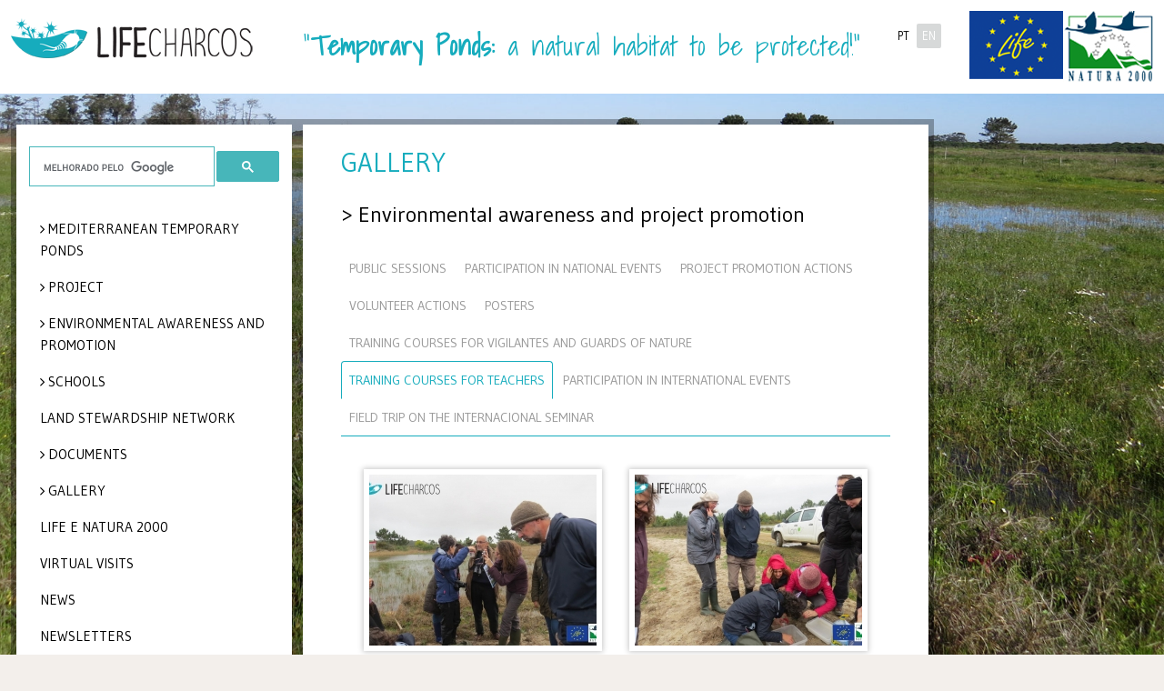

--- FILE ---
content_type: text/html; charset=UTF-8
request_url: https://lifecharcos.lpn.pt/en/galeria.php?id=4&AesdeVoluntariado=5&tab=TrainingCoursesforTeachers&SessesPblicas=1&SadadeCamponoSeminrioInternacional=2&AesdeDivulgao=4&Volunteeractions=3&TrainingCoursesforVigilantesandGuardsofNature=3&TrainingCoursesforTeachers=3&FieldTripontheInternacionalSeminar=2&PublicSessions=2&ProjectPromotionactions=2&ParticipationinNationalEvents=2
body_size: 15703
content:
<!DOCTYPE html>
<!--[if lt IE 7]>      <html class="no-js0 lt-ie9 lt-ie8 lt-ie7"> <![endif]-->
<!--[if IE 7]>         <html class="no-js lt-ie9 lt-ie8"> <![endif]-->
<!--[if IE 8]>         <html class="no-js lt-ie9"> <![endif]-->
<!--[if gt IE 8]>	   <html class="no-js"> <![endif]-->
<head>
	<title>
	Environmental awareness and project promotion - Projeto LIFE Charcos	</title>
	        <meta charset="utf-8">
        <meta name="viewport" content="width=device-width, initial-scale=1.0">
        <link rel="shortcut icon" href="favicons/favicon.ico">
        <link rel="apple-touch-icon" sizes="57x57" href="favicons/apple-touch-icon-57x57.png">
        <link rel="apple-touch-icon" sizes="72x72" href="favicons/apple-touch-icon-72x72.png">
        <link rel="apple-touch-icon" sizes="60x60" href="favicons/apple-touch-icon-60x60.png">
        <link rel="apple-touch-icon" sizes="76x76" href="favicons/apple-touch-icon-76x76.png">
        <link rel="icon" type="image/png" href="favicons/favicon-196x196.png" sizes="196x196">
        <link rel="icon" type="image/png" href="favicons/favicon-96x96.png" sizes="96x96">
        <link rel="icon" type="image/png" href="favicons/favicon-16x16.png" sizes="16x16">
        <link rel="icon" type="image/png" href="favicons/favicon-32x32.png" sizes="32x32">
        <meta name="msapplication-TileColor" content="#00aba9">
        <meta name="language" content="english">
        <base href="https://lifecharcos.lpn.pt/" />
        <meta http-equiv="Content-Type" content="text/html; charset=utf-8" />
        <link href='//fonts.googleapis.com/css?family=Karla:400,400italic,700,700italic&subset=latin,latin-ext' rel='stylesheet' type='text/css'>
		<link rel="shortcut icon" href="favicon.ico">
        <link rel="stylesheet"  href="css/bootstrap.css" type="text/css">
		 <link rel="stylesheet" href="css/base.css" type="text/css">
         <link rel="stylesheet" type="text/css" href="css/component.css" />
         <meta property="og:image" content="https://lifecharcos.lpn.pt/imgs/logo_fb.png"/>
        <link href='//fonts.googleapis.com/css?family=Arimo:400,400italic,700,700italic|Shadows+Into+Light|Pontano+Sans|Gudea:400,400italic,700&subset=latin,latin-ext,cyrillic-ext,greek-ext,greek,vietnamese,cyrillic' rel='stylesheet' type='text/css'>

        <!--[if IE 7]><link rel="stylesheet" type="text/css" href="css/ie7.css" media="screen"><![endif]-->
		<!--[if IE 8]><link rel="stylesheet" type="text/css" href="css/ie8.css" media="screen"><![endif]-->
                        <link rel="stylesheet" href="css/safari.css">
               <!--<script src="js/vendor/modernizr.custom.68835.js"></script>     -->

        <!--<link rel="stylesheet" href="css/select2.css">-->
        <link href="//netdna.bootstrapcdn.com/font-awesome/4.0.3/css/font-awesome.css" rel="stylesheet">
        <meta name="description" content="O Projeto LIFE Charcos, a decorrer no SIC da Costa Sudoeste, visa a conservação do habitat prioritário 3170*, os Charcos Temporários Mediterrânicos.">
		<meta name="keywords" content="lifecharcos, life charcos, carcos temporarios, lpn, liga portuguesa natureza, lpn, LPN - Liga para a Protecção da Natureza, lifecharcos castro verde, life charcos castro verde, lifecharcos habitat">
		<meta name="author" content="Liga para a Proteção da Natureza">
		<meta name="revisit-after" content="7">
        <link rel="stylesheet" href="css/supersized.css" type="text/css" media="screen" />
		<link rel="stylesheet" href="theme/supersized.shutter.css" type="text/css" media="screen" />
		<link rel="stylesheet" href="css/magnific-popup.css" type="text/css" media="screen" />
		<link rel="stylesheet" href="css/dlmenu.css" type="text/css" media="screen" />
		<link rel="stylesheet" href="css/outdatedBrowser.min.css">
                <style>
                    /*Espaco Kids*/
                    .kids span { background: url(../imgs/logo_kids_en.png) no-repeat right top !important; }
                    .grid figcaption span.autor:before { content: "Photo: " !important; }
                </style></head>   
    
    <body class="home">
        <!--[if lt IE 7]>
            <p class="chromeframe">You are using an <strong>outdated</strong> browser. Please <a href="http://browsehappy.com/">upgrade your browser</a> or <a href="http://www.google.com/chromeframe/?redirect=true">activate Google Chrome Frame</a> to improve your experience.</p>
        <![endif]-->        
		<div class="header-container bkg">

<header class="wrapper clearfix">

  <div class="col-xs-12 col-sm-6 col-md-3 col-lg-3 paddingNone logo">
  <h1 class=""><a href="/en/">&nbsp;</a></h1> 
  </div>

  <div class="col-xs-12 col-sm-6 col-md-4 col-lg-3 pull-right paddingNone mainIdiomas">
        
        <div class="col-sm-9 col-md-8 col-lg-8 pull-right paddingNone logos">
        <a href="http://ec.europa.eu/environment/nature/natura2000/index_en.htm" target="_blank" class="">
            <img  class="img-responsive pull-right" alt="..." src="imgs/logo_natura.jpg">
        </a>
        <a href="http://ec.europa.eu/environment/life/" target="_blank" class="">
            <img  class="img-responsive pull-right" alt="..." src="imgs/logo_life.png">
          </a>
          </div>
          
          <div class="col-xs-7  col-sm-3 col-lg-3 pull-right idiomas paddingNone">
            <ul class="">
                          <li><a style="cursor: pointer;" href="../galeria.php?id=4&AesdeVoluntariado=5&tab=TrainingCoursesforTeachers&SessesPblicas=1&SadadeCamponoSeminrioInternacional=2&AesdeDivulgao=4&Volunteeractions=3&TrainingCoursesforVigilantesandGuardsofNature=3&TrainingCoursesforTeachers=3&FieldTripontheInternacionalSeminar=2&PublicSessions=2&ProjectPromotionactions=2&ParticipationinNationalEvents=2">PT</a></li>
              <li class="active"><a style="cursor: pointer;" href="/en/galeria.php?id=4&AesdeVoluntariado=5&tab=TrainingCoursesforTeachers&SessesPblicas=1&SadadeCamponoSeminrioInternacional=2&AesdeDivulgao=4&Volunteeractions=3&TrainingCoursesforVigilantesandGuardsofNature=3&TrainingCoursesforTeachers=3&FieldTripontheInternacionalSeminar=2&PublicSessions=2&ProjectPromotionactions=2&ParticipationinNationalEvents=2">EN</a></li>
            </ul>
        </div>
  </div>
  
  <div class="col-xs-12 col-sm-12 col-md-4 col-lg-6 pull-right paddingNone frase">
   <h2 class="frase">"<span class="blue"><strong>Temporary Ponds:</strong></span> a natural habitat to be protected!"</h2>
  </div>
 

</header>

</div>        
        
        <div class="main-container">
        <script>
   (function() {
      var cx = '014086853663404382706:lm71esq-iyo';
      var gcse = document.createElement('script');
      gcse.type = 'text/javascript';
      gcse.async = true;
      gcse.src = (document.location.protocol == 'https:' ? 'https:' : 'http:') + '//www.google.com/cse/cse.js?cx=' + cx;
      var s = document.getElementsByTagName('script')[0];
      s.parentNode.insertBefore(gcse, s);
   })();
</script>
<menu class="col-sm-3 col-md-3 col-lg-2 col-lista bkg fixamenu">
<div class="sub">
    <gcse:searchbox-only resultsUrl="en/resultados.php" enableAutoComplete="true"></gcse:searchbox-only>
   <div id="dl-menu" class="dl-menuwrapper visible-xs">
      <button class="dl-trigger"></button>
      <ul class="dl-menu"><li><a href="en/pagina.php?id=1"> MEDITERRANEAN TEMPORARY PONDS </a><ul class="dl-submenu"><li><a href="en/pagina.php?id=2">Introduction</a></li><li><a href="en/flora.php?id=906">Flora</a><ul class="dl-submenu"><li><a href="en/flora.php?id=28">General</a></li><li><a href="en/flora.php?id=19">Caropsis verticillato-inundata</a></li><li><a href="en/flora.php?id=27">Chaetopogon fasciculatus </a></li><li><a href="en/flora.php?id=20">Eryngium corniculatum</a></li><li><a href="en/flora.php?id=21">Hyacinthoides vicentina</a></li><li><a href="en/flora.php?id=23">Isoetes histrix</a></li><li><a href="en/flora.php?id=24">Isoetes setaceum</a></li><li><a href="en/flora.php?id=25">Isoetes velatum</a></li><li><a href="en/flora.php?id=26">Juncus capitatus</a></li><li><a href="en/flora.php?id=22">Pilularia minuta</a></li></ul><li><a href="en/pagina.php?id=905">Fauna</a><ul class="dl-submenu"><li><a href="en/invertebrados.php?id=3">Invertebrates</a><ul class="dl-submenu"><li><a href="en/invertebrados.php?id=8">Crustaceans - Large Branchiopoda</a><ul class="dl-submenu"><li><a href="en/invertebrados.php?id=11">General</a></li><li><a href="en/invertebrados.php?id=12">Cyzicus grubei</a></li><li><a href="en/invertebrados.php?id=30">Branchipus cortesi</a></li><li><a href="en/invertebrados.php?id=31">Maghrebestheria maroccana</a></li><li><a href="en/invertebrados.php?id=32">Triops vicentinus</a></li><li><a href="en/invertebrados.php?id=33">Tanymastix stagnalis</a></li><li><a href="en/invertebrados.php?id=34">Chirocephalus diaphanus</a></li></ul></ul><li><a href="en/invertebrados.php?id=4">Vertebrates</a><ul class="dl-submenu"><li><a href="en/vertebrados.php?id=5">Amphibians</a><ul class="dl-submenu"><li><a href="en/vertebrados.php?id=13">General</a></li><li><a href="en/vertebrados.php?id=14">Iberian painted frog</a></li><li><a href="en/vertebrados.php?id=35">European tree frog</a></li><li><a href="en/vertebrados.php?id=38">Parsley frog</a></li><li><a href="en/vertebrados.php?id=39">Iberian Spadefoot Toad</a></li><li><a href="en/vertebrados.php?id=40">Fire Salamander</a></li><li><a href="en/vertebrados.php?id=41">Iberian ribbed newt</a></li><li><a href="en/vertebrados.php?id=42">Iberian Newt</a></li><li><a href="en/vertebrados.php?id=43">Southern marbled newt</a></li></ul><li><a href="en/vertebrados.php?id=6">Reptiles</a><ul class="dl-submenu"><li><a href="en/vertebrados.php?id=44">General</a></li><li><a href="en/vertebrados.php?id=46">European pond turtle</a></li><li><a href="en/vertebrados.php?id=47">Western Three-toed Skink</a></li></ul><li><a href="en/vertebrados.php?id=7">Mammals</a><ul class="dl-submenu"><li><a href="en/vertebrados.php?id=45">General</a></li><li><a href="en/vertebrados.php?id=48">Cabrera&#39;s vole</a></li><li><a href="en/vertebrados.php?id=49">Southwestern water vole</a></li><li><a href="en/vertebrados.php?id=50"> Western Barbastelle</a></li><li><a href="en/vertebrados.php?id=51">Greater mouse-eared bat</a></li><li><a href="en/vertebrados.php?id=52">Daubenton&#39;s bat</a></li><li><a href="en/vertebrados.php?id=53">Lesser noctule</a></li><li><a href="en/vertebrados.php?id=54">Brown long-eared bat</a></li></ul></ul></ul><li><a href="en/pagina.php?id=3">Hydrogeology</a></li><li><a href="en/pagina.php?id=832">Threats</a><ul class="dl-submenu"><li><a href="en/pagina.php?id=879">Changes in agricultural and livestock practices</a><ul class="dl-submenu"><li><a href="en/pagina.php?id=887">Drainage</a></li><li><a href="en/pagina.php?id=880">Tillage</a></li><li><a href="en/pagina.php?id=888">Permanent reservoirs</a></li><li><a href="en/pagina.php?id=889">Irrigation of cultures</a></li><li><a href="en/pagina.php?id=890">Overgrazing or cease of grazing</a></li><li><a href="en/pagina.php?id=891">Fertilization and Agrochemicals</a></li><li><a href="en/pagina.php?id=892">Invasive species</a></li><li><a href="en/pagina.php?id=893">Cease of agricultural activity</a></li></ul><li><a href="en/pagina.php?id=881">Habitat fragmentation</a></li><li><a href="en/pagina.php?id=882">Impoverishment of the related biodiversity</a></li><li><a href="en/pagina.php?id=883">Forestry activity</a></li><li><a href="en/pagina.php?id=884">Tourist pressure</a></li><li><a href="en/pagina.php?id=885">Climate changes</a></li><li><a href="en/pagina.php?id=886">Lack of knowledge</a></li></ul><li><a href="en/pagina.php?id=833">Glossary</a></li></ul><li><a href="en/pagina.php?id=834">Project</a><ul class="dl-submenu"><li><a href="en/pagina.php?id=835">Framework</a></li><li><a href="en/pagina.php?id=836">Goals</a></li><li><a href="en/pagina.php?id=837">Intervention area</a></li><li><a href="en/pagina.php?id=838">Actions and expected results</a><ul class="dl-submenu"><li><a href="en/pagina.php?id=839">Preparatory actions</a></li><li><a href="en/pagina.php?id=840">Concrete conservation actions</a></li></ul><li><a href="en/pagina.php?id=841">Project progress</a></li><li><a href="en/pagina.php?id=907">Partners</a></li><li><a href="en/pagina.php?id=908">Project Team</a></li></ul><li><a href="en/pagina.php?id=843">Environmental awareness and promotion</a><ul class="dl-submenu"><li><a href="en/pagina.php?id=878">Introduction</a></li><li><a href="en/pagina.php?id=849">Public Clarification Sessions</a></li><li><a href="en/pagina.php?id=927">Training Courses</a></li><li><a href="en/pagina.php?id=848">Participation in events</a></li><li><a href="en/pagina.php?id=933">International Seminar</a><ul class="dl-submenu"><li><a href="en/pagina.php?id=944">Framework</a></li><li><a href="en/pagina.php?id=955">7th EPCN + LIFE Charcos</a><ul class="dl-submenu"><li><a href="en/pagina.php?id=941">Working Committee </a></li><li><a href="en/pagina.php?id=934">Program</a></li><li><a href="en/pagina.php?id=949">Welcome Session </a></li><li><a href="en/pagina.php?id=935">Oral Comunications</a><ul class="dl-submenu"><li><a href="en/pagina.php?id=940">Keynote Speakers</a></li><li><a href="en/pagina.php?id=945">1st Oral Session</a></li><li><a href="en/pagina.php?id=946">2nd Oral Session </a></li><li><a href="en/pagina.php?id=947">3rd Oral Session</a></li><li><a href="en/pagina.php?id=948">4th Oral Session</a></li><li><a href="en/pagina.php?id=950">LIFE Session</a></li></ul><li><a href="en/pagina.php?id=939">Poster sessions</a><ul class="dl-submenu"><li><a href="en/pagina.php?id=951">1st Poster Session</a></li><li><a href="en/pagina.php?id=952">2nd Poster Session</a></li><li><a href="en/pagina.php?id=953">3rd Poster Session</a></li><li><a href="en/pagina.php?id=954">4th Poster Session</a></li></ul><li><a href="en/pagina.php?id=959">Communication Awards</a></li><li><a href="en/pagina.php?id=937">Field Trip</a></li></ul><li><a href="en/pagina.php?id=960">Conference Dinner</a></li><li><a href="en/pagina.php?id=956">12th Annual Meeting of SWS-EC</a><ul class="dl-submenu"><li><a href="en/pagina.php?id=962">Framework</a></li><li><a href="en/pagina.php?id=961">Renewal of the Memorandum of Cooperation between Ramsar & SWS</a></li></ul></ul><li><a href="en/pagina.php?id=850">Local Population Awarness</a></li><li><a href="en/pagina.php?id=846">Trails</a></li><li><a href="en/pagina.php?id=851">Press release</a></li><li><a href="en/pagina.php?id=964">Video</a></li></ul><li><a href="en/pagina.php?id=852">Schools</a><ul class="dl-submenu"><li><a href="en/pagina.php?id=853">Teacher&#39;s area</a></li><li><a href="en/pagina.php?id=854">Students&#39; area</a></li><li><a href="en/pagina.php?id=857">Performed activities</a></li><li><a href="en/pagina.php?id=915">Animations for Environmental Education</a></li></ul><li><a href="en/pagina.php?id=858">Land Stewardship Network</a></li><li><a href="en/pagina.php?id=859">Documents</a><ul class="dl-submenu"><li><a href="en/pagina.php?id=860">Reports</a><ul class="dl-submenu"><li><a href="en/pagina.php?id=966">After LIFE Conservation Plan</a></li><li><a href="en/pagina.php?id=967">LIFE Charcos Socio-economic Assessment</a></li><li><a href="en/pagina.php?id=968">LIFE Charcos Final Report</a></li></ul><li><a href="en/pagina.php?id=861">Presentations</a></li><li><a href="en/pagina.php?id=862">Publications</a><ul class="dl-submenu"><li><a href="en/pagina.php?id=863">Booklet</a></li><li><a href="en/pagina.php?id=864">Children&#39;s tale</a></li><li><a href="en/pagina.php?id=865">ILLUSTRATED GUIDE</a></li><li><a href="en/pagina.php?id=866">Best Practices Manual </a></li><li><a href="en/pagina.php?id=868">Layman Report</a></li><li><a href="en/pagina.php?id=870">Posters</a></li><li><a href="en/pagina.php?id=965">Trail flyers</a></li></ul><li><a href="en/pagina.php?id=914">Bibliographic references</a></li></ul><li><a href="en/galeria.php?id=909">Gallery</a><ul class="dl-submenu"><li><a href="en/galeria.php?id=1">Biodiversity</a><ul class="dl-submenu"><li><a href="en/galeria.php?id=8">Flora</a></li><li><a href="en/galeria.php?id=9">Fauna</a><ul class="dl-submenu"><li><a href="en/galeria.php?id=10">Amphibians</a></li><li><a href="en/galeria.php?id=11">Reptiles</a></li><li><a href="en/galeria.php?id=12">Mammals</a></li><li><a href="en/galeria.php?id=13">Crustaceans</a></li></ul></ul><li><a href="en/galeria.php?id=3">Mediterranean Temporary Ponds </a></li><li><a href="en/galeria.php?id=4">Environmental awareness and project promotion</a><ul class="dl-submenu"><li><a href="en/galeria.php?id=14">Public Sessions</a></li><li><a href="en/galeria.php?id=30">Training Courses for Vigilantes and Guards of Nature</a></li><li><a href="en/galeria.php?id=35">Training Courses for Teachers</a></li><li><a href="en/galeria.php?id=36">Participation in International Events</a></li><li><a href="en/galeria.php?id=31">Participation in National Events</a></li><li><a href="en/galeria.php?id=27">Project Promotion actions</a></li><li><a href="en/galeria.php?id=28">Volunteer actions</a></li><li><a href="en/galeria.php?id=29">Posters</a></li><li><a href="en/galeria.php?id=37">Field Trip on the Internacional Seminar</a></li></ul><li><a href="en/galeria.php?id=5">Schools</a></li><li><a href="en/galeria.php?id=6">Meetings</a><ul class="dl-submenu"><li><a href="en/galeria.php?id=15">Scientific Commitee</a></li><li><a href="en/galeria.php?id=16">Meetings with EC representatives</a></li><li><a href="en/galeria.php?id=17">Partnership meetings</a></li></ul><li><a href="en/galeria.php?id=7">Field work</a><ul class="dl-submenu"><li><a href="en/galeria.php?id=18">Amphibians</a></li><li><a href="en/galeria.php?id=19">Flora</a></li><li><a href="en/galeria.php?id=20">Large Branchiopoda</a></li><li><a href="en/galeria.php?id=22">Bats</a></li><li><a href="en/galeria.php?id=21">Hidrology</a></li><li><a href="en/galeria.php?id=23">Water quality</a></li><li><a href="en/galeria.php?id=24">Soil</a></li></ul></ul><li><a href="en/pagina.php?id=901">Life e Natura 2000</a></li><li><a href="en/visitas_virtuais.php">Virtual visits</a></li><li><a href="en/noticias_lista.php">News</a></li><li><a href="en/pagina.php?id=869">Newsletters</a></li><li><a href="en/pagina.php?id=902">Contact</a></li><li><a href="en/pagina.php?id=903">Kids Area</a></li></ul>   </div>
    <nav class="hidden-xs">
        <ul class="main-menu"><li class="text-uppercase"><a href="en/pagina.php?id=1" class="root "> MEDITERRANEAN TEMPORARY PONDS </a><ul class="sub_menu"><li><a href="en/pagina.php?id=2" class=" ">Introduction</a></li><li><a href="en/flora.php?id=906" class="">Flora</a><ul class="sub_menu"><li><a href="en/flora.php?id=28" class="">General</a></li><li><a href="en/flora.php?id=19" class="">Caropsis verticillato-inundata</a></li><li><a href="en/flora.php?id=27" class="">Chaetopogon fasciculatus </a></li><li><a href="en/flora.php?id=20" class="">Eryngium corniculatum</a></li><li><a href="en/flora.php?id=21" class="">Hyacinthoides vicentina</a></li><li><a href="en/flora.php?id=23" class="">Isoetes histrix</a></li><li><a href="en/flora.php?id=24" class="">Isoetes setaceum</a></li><li><a href="en/flora.php?id=25" class="">Isoetes velatum</a></li><li><a href="en/flora.php?id=26" class="">Juncus capitatus</a></li><li><a href="en/flora.php?id=22" class="">Pilularia minuta</a></li></ul><li><a href="en/pagina.php?id=905" class=" ">Fauna</a><ul class="sub_menu"><li><a href="en/invertebrados.php?id=3" class="">Invertebrates</a><ul class="sub_menu"><li><a href="en/invertebrados.php?id=8" class="">Crustaceans - Large Branchiopoda</a><ul class="sub_menu"><li><a href="en/invertebrados.php?id=11" class="">General</a></li><li><a href="en/invertebrados.php?id=12" class="">Cyzicus grubei</a></li><li><a href="en/invertebrados.php?id=30" class="">Branchipus cortesi</a></li><li><a href="en/invertebrados.php?id=31" class="">Maghrebestheria maroccana</a></li><li><a href="en/invertebrados.php?id=32" class="">Triops vicentinus</a></li><li><a href="en/invertebrados.php?id=33" class="">Tanymastix stagnalis</a></li><li><a href="en/invertebrados.php?id=34" class="">Chirocephalus diaphanus</a></li></ul></ul><li><a href="en/invertebrados.php?id=4" class="">Vertebrates</a><ul class="sub_menu"><li><a href="en/vertebrados.php?id=5" class="">Amphibians</a><ul class="sub_menu"><li><a href="en/vertebrados.php?id=13" class="">General</a></li><li><a href="en/vertebrados.php?id=14" class="">Iberian painted frog</a></li><li><a href="en/vertebrados.php?id=35" class="">European tree frog</a></li><li><a href="en/vertebrados.php?id=38" class="">Parsley frog</a></li><li><a href="en/vertebrados.php?id=39" class="">Iberian Spadefoot Toad</a></li><li><a href="en/vertebrados.php?id=40" class="">Fire Salamander</a></li><li><a href="en/vertebrados.php?id=41" class="">Iberian ribbed newt</a></li><li><a href="en/vertebrados.php?id=42" class="">Iberian Newt</a></li><li><a href="en/vertebrados.php?id=43" class="">Southern marbled newt</a></li></ul><li><a href="en/vertebrados.php?id=6" class="">Reptiles</a><ul class="sub_menu"><li><a href="en/vertebrados.php?id=44" class="">General</a></li><li><a href="en/vertebrados.php?id=46" class="">European pond turtle</a></li><li><a href="en/vertebrados.php?id=47" class="">Western Three-toed Skink</a></li></ul><li><a href="en/vertebrados.php?id=7" class="">Mammals</a><ul class="sub_menu"><li><a href="en/vertebrados.php?id=45" class="">General</a></li><li><a href="en/vertebrados.php?id=48" class="">Cabrera&#39;s vole</a></li><li><a href="en/vertebrados.php?id=49" class="">Southwestern water vole</a></li><li><a href="en/vertebrados.php?id=50" class=""> Western Barbastelle</a></li><li><a href="en/vertebrados.php?id=51" class="">Greater mouse-eared bat</a></li><li><a href="en/vertebrados.php?id=52" class="">Daubenton&#39;s bat</a></li><li><a href="en/vertebrados.php?id=53" class="">Lesser noctule</a></li><li><a href="en/vertebrados.php?id=54" class="">Brown long-eared bat</a></li></ul></ul></ul><li><a href="en/pagina.php?id=3" class=" ">Hydrogeology</a></li><li><a href="en/pagina.php?id=832" class=" ">Threats</a><ul class="sub_menu"><li><a href="en/pagina.php?id=879" class=" ">Changes in agricultural and livestock practices</a><ul class="sub_menu"><li><a href="en/pagina.php?id=887" class=" ">Drainage</a></li><li><a href="en/pagina.php?id=880" class=" ">Tillage</a></li><li><a href="en/pagina.php?id=888" class=" ">Permanent reservoirs</a></li><li><a href="en/pagina.php?id=889" class=" ">Irrigation of cultures</a></li><li><a href="en/pagina.php?id=890" class=" ">Overgrazing or cease of grazing</a></li><li><a href="en/pagina.php?id=891" class=" ">Fertilization and Agrochemicals</a></li><li><a href="en/pagina.php?id=892" class=" ">Invasive species</a></li><li><a href="en/pagina.php?id=893" class=" ">Cease of agricultural activity</a></li></ul><li><a href="en/pagina.php?id=881" class=" ">Habitat fragmentation</a></li><li><a href="en/pagina.php?id=882" class=" ">Impoverishment of the related biodiversity</a></li><li><a href="en/pagina.php?id=883" class=" ">Forestry activity</a></li><li><a href="en/pagina.php?id=884" class=" ">Tourist pressure</a></li><li><a href="en/pagina.php?id=885" class=" ">Climate changes</a></li><li><a href="en/pagina.php?id=886" class=" ">Lack of knowledge</a></li></ul><li><a href="en/pagina.php?id=833" class=" ">Glossary</a></li></ul><li class="text-uppercase"><a href="en/pagina.php?id=834" class="root ">Project</a><ul class="sub_menu"><li><a href="en/pagina.php?id=835" class=" ">Framework</a></li><li><a href="en/pagina.php?id=836" class=" ">Goals</a></li><li><a href="en/pagina.php?id=837" class=" ">Intervention area</a></li><li><a href="en/pagina.php?id=838" class=" ">Actions and expected results</a><ul class="sub_menu"><li><a href="en/pagina.php?id=839" class=" ">Preparatory actions</a></li><li><a href="en/pagina.php?id=840" class=" ">Concrete conservation actions</a></li></ul><li><a href="en/pagina.php?id=841" class=" ">Project progress</a></li><li><a href="parceiros.php" class="root ">Partners</a></li><li><a href="equipa.php" class="root ">Project Team</a></li></ul><li class="text-uppercase"><a href="en/pagina.php?id=843" class="root ">Environmental awareness and promotion</a><ul class="sub_menu"><li><a href="en/pagina.php?id=878" class=" ">Introduction</a></li><li><a href="en/pagina.php?id=849" class=" ">Public Clarification Sessions</a></li><li><a href="en/pagina.php?id=927" class=" ">Training Courses</a></li><li><a href="en/pagina.php?id=848" class=" ">Participation in events</a></li><li><a href="en/pagina.php?id=933" class=" ">International Seminar</a><ul class="sub_menu"><li><a href="en/pagina.php?id=944" class=" ">Framework</a></li><li><a href="en/pagina.php?id=955" class=" ">7th EPCN + LIFE Charcos</a><ul class="sub_menu"><li><a href="en/pagina.php?id=941" class=" ">Working Committee </a></li><li><a href="en/pagina.php?id=934" class=" ">Program</a></li><li><a href="en/pagina.php?id=949" class=" ">Welcome Session </a></li><li><a href="en/pagina.php?id=935" class=" ">Oral Comunications</a><ul class="sub_menu"><li><a href="en/pagina.php?id=940" class=" ">Keynote Speakers</a></li><li><a href="en/pagina.php?id=945" class=" ">1st Oral Session</a></li><li><a href="en/pagina.php?id=946" class=" ">2nd Oral Session </a></li><li><a href="en/pagina.php?id=947" class=" ">3rd Oral Session</a></li><li><a href="en/pagina.php?id=948" class=" ">4th Oral Session</a></li><li><a href="en/pagina.php?id=950" class=" ">LIFE Session</a></li></ul><li><a href="en/pagina.php?id=939" class=" ">Poster sessions</a><ul class="sub_menu"><li><a href="en/pagina.php?id=951" class=" ">1st Poster Session</a></li><li><a href="en/pagina.php?id=952" class=" ">2nd Poster Session</a></li><li><a href="en/pagina.php?id=953" class=" ">3rd Poster Session</a></li><li><a href="en/pagina.php?id=954" class=" ">4th Poster Session</a></li></ul><li><a href="en/pagina.php?id=959" class=" ">Communication Awards</a></li><li><a href="en/pagina.php?id=937" class=" ">Field Trip</a></li></ul><li><a href="en/pagina.php?id=960" class=" ">Conference Dinner</a></li><li><a href="en/pagina.php?id=956" class=" ">12th Annual Meeting of SWS-EC</a><ul class="sub_menu"><li><a href="en/pagina.php?id=962" class=" ">Framework</a></li><li><a href="en/pagina.php?id=961" class=" ">Renewal of the Memorandum of Cooperation between Ramsar & SWS</a></li></ul></ul><li><a href="en/pagina.php?id=850" class=" ">Local Population Awarness</a></li><li><a href="en/pagina.php?id=846" class=" ">Trails</a></li><li><a href="en/pagina.php?id=851" class=" ">Press release</a></li><li><a href="en/pagina.php?id=964" class=" ">Video</a></li></ul><li class="text-uppercase"><a href="en/pagina.php?id=852" class="root ">Schools</a><ul class="sub_menu"><li><a href="en/pagina.php?id=853" class=" ">Teacher&#39;s area</a></li><li><a href="en/pagina.php?id=854" class=" ">Students&#39; area</a></li><li><a href="en/pagina.php?id=857" class=" ">Performed activities</a></li><li><a href="en/pagina.php?id=915" class=" ">Animations for Environmental Education</a></li></ul><li class="text-uppercase"><a href="en/pagina.php?id=858" class="root ">Land Stewardship Network</a></li><li class="text-uppercase"><a href="en/pagina.php?id=859" class="root ">Documents</a><ul class="sub_menu"><li><a href="en/pagina.php?id=860" class=" ">Reports</a><ul class="sub_menu"><li><a href="en/pagina.php?id=966" class=" ">After LIFE Conservation Plan</a></li><li><a href="en/pagina.php?id=967" class=" ">LIFE Charcos Socio-economic Assessment</a></li><li><a href="en/pagina.php?id=968" class=" ">LIFE Charcos Final Report</a></li></ul><li><a href="en/pagina.php?id=861" class=" ">Presentations</a></li><li><a href="en/pagina.php?id=862" class=" ">Publications</a><ul class="sub_menu"><li><a href="en/pagina.php?id=863" class=" ">Booklet</a></li><li><a href="en/pagina.php?id=864" class=" ">Children&#39;s tale</a></li><li><a href="en/pagina.php?id=865" class=" ">ILLUSTRATED GUIDE</a></li><li><a href="en/pagina.php?id=866" class=" ">Best Practices Manual </a></li><li><a href="en/pagina.php?id=868" class=" ">Layman Report</a></li><li><a href="en/pagina.php?id=870" class=" ">Posters</a></li><li><a href="en/pagina.php?id=965" class=" ">Trail flyers</a></li></ul><li><a href="en/pagina.php?id=914" class=" ">Bibliographic references</a></li></ul><li class="text-uppercase"><a href="en/galeria.php?id=909" class="">Gallery</a><ul class="sub_menu"><li><a href="en/galeria.php?id=1" class="">Biodiversity</a><ul class="sub_menu"><li><a href="en/galeria.php?id=8" class="">Flora</a></li><li><a href="en/galeria.php?id=9" class="">Fauna</a><ul class="sub_menu"><li><a href="en/galeria.php?id=10" class="">Amphibians</a></li><li><a href="en/galeria.php?id=11" class="">Reptiles</a></li><li><a href="en/galeria.php?id=12" class="">Mammals</a></li><li><a href="en/galeria.php?id=13" class="">Crustaceans</a></li></ul></ul><li><a href="en/galeria.php?id=3" class="">Mediterranean Temporary Ponds </a></li><li><a href="en/galeria.php?id=4" class="">Environmental awareness and project promotion</a><ul class="sub_menu"><li><a href="en/galeria.php?id=14" class="">Public Sessions</a></li><li><a href="en/galeria.php?id=30" class="">Training Courses for Vigilantes and Guards of Nature</a></li><li><a href="en/galeria.php?id=35" class="">Training Courses for Teachers</a></li><li><a href="en/galeria.php?id=36" class="">Participation in International Events</a></li><li><a href="en/galeria.php?id=31" class="">Participation in National Events</a></li><li><a href="en/galeria.php?id=27" class="">Project Promotion actions</a></li><li><a href="en/galeria.php?id=28" class="">Volunteer actions</a></li><li><a href="en/galeria.php?id=29" class="">Posters</a></li><li><a href="en/galeria.php?id=37" class="">Field Trip on the Internacional Seminar</a></li></ul><li><a href="en/galeria.php?id=5" class="">Schools</a></li><li><a href="en/galeria.php?id=6" class="">Meetings</a><ul class="sub_menu"><li><a href="en/galeria.php?id=15" class="">Scientific Commitee</a></li><li><a href="en/galeria.php?id=16" class="">Meetings with EC representatives</a></li><li><a href="en/galeria.php?id=17" class="">Partnership meetings</a></li></ul><li><a href="en/galeria.php?id=7" class="">Field work</a><ul class="sub_menu"><li><a href="en/galeria.php?id=18" class="">Amphibians</a></li><li><a href="en/galeria.php?id=19" class="">Flora</a></li><li><a href="en/galeria.php?id=20" class="">Large Branchiopoda</a></li><li><a href="en/galeria.php?id=22" class="">Bats</a></li><li><a href="en/galeria.php?id=21" class="">Hidrology</a></li><li><a href="en/galeria.php?id=23" class="">Water quality</a></li><li><a href="en/galeria.php?id=24" class="">Soil</a></li></ul></ul><li class="text-uppercase"><a href="en/pagina.php?id=901" class="root ">Life e Natura 2000</a></li><li class="text-uppercase"><a href="en/visitas_virtuais.php" class="">Virtual visits</a></li><li class="text-uppercase"><a href="en/noticias_lista.php" class="root ">News</a></li><li class="text-uppercase"><a href="en/pagina.php?id=869" class="root ">Newsletters</a></li><li class="text-uppercase"><a href="en/pagina.php?id=902" class="root ">Contact</a></li><li class="text-uppercase"><a href="en/pagina.php?id=903" class="root ">Kids Area</a></li></ul>    </nav>
    <div class="kids hidden-xs"><span><a href="en/pagina.php?id=903">&nbsp;</a></span><a href="en/pagina.php?id=903"><img src="imgs/triops_animado_bones.gif" class="img-responsive" data-src="holder.js/100%x180" alt="Responsive image" /></a></div>
</div>
</menu>







 <div class="col-xs-12  col-sm-8 col-md-9 col-lg-5 bkgMain fixacontents">
            <div class="main wrapper clearfix col-xs-12  contents">
            
            <h2 class="text-uppercase">Gallery</h2>
             <h3>> Environmental awareness and project promotion</h3>
            
                <article>
                                <div class="panel-body">
                
                     <ul class="nav nav-tabs responsive" role="tablist">
			                          <li class=""><a href="#c01" data-toggle="tab">Public Sessions</a></li>
			                          <li class=""><a href="#c02" data-toggle="tab">Participation in National Events</a></li>
			                          <li class=""><a href="#c03" data-toggle="tab">Project Promotion actions</a></li>
			                          <li class=""><a href="#c04" data-toggle="tab">Volunteer actions</a></li>
			                          <li class=""><a href="#c05" data-toggle="tab">Posters</a></li>
			                          <li class=""><a href="#c06" data-toggle="tab">Training Courses for Vigilantes and Guards of Nature</a></li>
			                          <li class="active"><a href="#c07" data-toggle="tab">Training Courses for Teachers</a></li>
			                          <li class=""><a href="#c08" data-toggle="tab">Participation in International Events</a></li>
			                          <li class=""><a href="#c09" data-toggle="tab">Field Trip on the Internacional Seminar</a></li>
			                       </ul>
                        
                       <div class="tab-content responsive">
			                            <div class="tab-pane " id="c01">
                                <div class="row">
			<ul class="grid cs-style-3">
							<li style="display: none;"><a class="PublicSessions" href="downloads/galerias/14/imagem7_v1.jpg" title="Public Clarification Session in Almograve - April 2016<br>Photo: LPN"><span class="glyphicon glyphicon-search"></span></a></li>
								<li style="display: none;"><a class="PublicSessions" href="downloads/galerias/14/imagem6_v1.jpg" title="Public Clarification Session in Almograve - April 2016<br>Photo: LPN"><span class="glyphicon glyphicon-search"></span></a></li>
								<li style="display: none;"><a class="PublicSessions" href="downloads/galerias/14/imagem9_v1.jpg" title="Public Clarification Session in Almograve - April 2016<br>Photo: LPN"><span class="glyphicon glyphicon-search"></span></a></li>
								<li style="display: none;"><a class="PublicSessions" href="downloads/galerias/14/imagem5_v1.jpg" title="Public Clarification Session in Almograve - April 2016<br>Photo: LPN"><span class="glyphicon glyphicon-search"></span></a></li>
								<li style="display: none;"><a class="PublicSessions" href="downloads/galerias/14/imagem8_v1.jpg" title="Public Clarification Session in Almograve - April 2016<br>Photo: LPN"><span class="glyphicon glyphicon-search"></span></a></li>
								<li style="display: none;"><a class="PublicSessions" href="downloads/galerias/14/imagem2_v1.jpg" title="Public Clarification Session in Vila do Bispo - Dec 2015<br>Photo: LPN"><span class="glyphicon glyphicon-search"></span></a></li>
								                        <li>
                            <figure>
                                <a class="PublicSessionsProxy pointer"><img class="img-responsive" src="../sc_resizeadapt.php?w=250&h=188&img=downloads/galerias/14/imagem3_v1.jpg" alt="img07"></a>
                                <figcaption>
				                                    <h3>Public Clarification Session in Vila do Bispo - Dec 2015</h3>
								                                    <span class="autor">LPN</span>
				                                    <a class="PublicSessions" href="downloads/galerias/14/imagem3_v1.jpg" title="Public Clarification Session in Vila do Bispo - Dec 2015<br>Photo: LPN"><span class="glyphicon glyphicon-search"></span></a>
                                    <div class="PublicSessionsProxy pointer" style="width:36px; height:35px; position: relative; top:-48px; left:174px; "></div>
                                </figcaption>
                            </figure>
                        </li>
			                        <li>
                            <figure>
                                <a class="PublicSessionsProxy pointer"><img class="img-responsive" src="../sc_resizeadapt.php?w=250&h=188&img=downloads/galerias/14/imagem4_v1.jpg" alt="img08"></a>
                                <figcaption>
				                                    <h3>Public Clarification Session in Vila do Bispo - Dec 2015</h3>
								                                    <span class="autor">LPN</span>
				                                    <a class="PublicSessions" href="downloads/galerias/14/imagem4_v1.jpg" title="Public Clarification Session in Vila do Bispo - Dec 2015<br>Photo: LPN"><span class="glyphicon glyphicon-search"></span></a>
                                    <div class="PublicSessionsProxy pointer" style="width:36px; height:35px; position: relative; top:-48px; left:174px; "></div>
                                </figcaption>
                            </figure>
                        </li>
			                        <li>
                            <figure>
                                <a class="PublicSessionsProxy pointer"><img class="img-responsive" src="../sc_resizeadapt.php?w=250&h=188&img=downloads/galerias/14/1503milfontes01_v1.jpg" alt="img09"></a>
                                <figcaption>
				                                    <h3>Presentation Session in Vila Nova de Milfontes- Mar 2015</h3>
								                                    <span class="autor">LPN</span>
				                                    <a class="PublicSessions" href="downloads/galerias/14/1503milfontes01_v1.jpg" title="Presentation Session in Vila Nova de Milfontes- Mar 2015<br>Photo: LPN"><span class="glyphicon glyphicon-search"></span></a>
                                    <div class="PublicSessionsProxy pointer" style="width:36px; height:35px; position: relative; top:-48px; left:174px; "></div>
                                </figcaption>
                            </figure>
                        </li>
			                        <li>
                            <figure>
                                <a class="PublicSessionsProxy pointer"><img class="img-responsive" src="../sc_resizeadapt.php?w=250&h=188&img=downloads/galerias/14/1503milfontes02_v1.jpg" alt="img010"></a>
                                <figcaption>
				                                    <h3>Presentation Session in Vila Nova de Milfontes - Mar 2015</h3>
								                                    <span class="autor">LPN</span>
				                                    <a class="PublicSessions" href="downloads/galerias/14/1503milfontes02_v1.jpg" title="Presentation Session in Vila Nova de Milfontes - Mar 2015<br>Photo: LPN"><span class="glyphicon glyphicon-search"></span></a>
                                    <div class="PublicSessionsProxy pointer" style="width:36px; height:35px; position: relative; top:-48px; left:174px; "></div>
                                </figcaption>
                            </figure>
                        </li>
			                        <li>
                            <figure>
                                <a class="PublicSessionsProxy pointer"><img class="img-responsive" src="../sc_resizeadapt.php?w=250&h=188&img=downloads/galerias/14/1503milfontes04_v1.jpg" alt="img011"></a>
                                <figcaption>
				                                    <h3>Presentation Session in Vila Nova de Milfontes - Mar 2015</h3>
								                                    <span class="autor">LPN</span>
				                                    <a class="PublicSessions" href="downloads/galerias/14/1503milfontes04_v1.jpg" title="Presentation Session in Vila Nova de Milfontes - Mar 2015<br>Photo: LPN"><span class="glyphicon glyphicon-search"></span></a>
                                    <div class="PublicSessionsProxy pointer" style="width:36px; height:35px; position: relative; top:-48px; left:174px; "></div>
                                </figcaption>
                            </figure>
                        </li>
			                        <li>
                            <figure>
                                <a class="PublicSessionsProxy pointer"><img class="img-responsive" src="../sc_resizeadapt.php?w=250&h=188&img=downloads/galerias/14/1503milfontes03_v1.jpg" alt="img012"></a>
                                <figcaption>
				                                    <h3>Presentation Session in Vila Nova de Milfontes - Mar 2015</h3>
								                                    <span class="autor">LPN</span>
				                                    <a class="PublicSessions" href="downloads/galerias/14/1503milfontes03_v1.jpg" title="Presentation Session in Vila Nova de Milfontes - Mar 2015<br>Photo: LPN"><span class="glyphicon glyphicon-search"></span></a>
                                    <div class="PublicSessionsProxy pointer" style="width:36px; height:35px; position: relative; top:-48px; left:174px; "></div>
                                </figcaption>
                            </figure>
                        </li>
									<li style="display: none;"><a class="PublicSessions" href="downloads/galerias/14/imagem3_v1.jpg" title="Public Clarification Session in Vila do Bispo - Dec 2015<br>Photo: LPN"><span class="glyphicon glyphicon-search"></span></a></li>
						<li style="display: none;"><a class="PublicSessions" href="downloads/galerias/14/imagem4_v1.jpg" title="Public Clarification Session in Vila do Bispo - Dec 2015<br>Photo: LPN"><span class="glyphicon glyphicon-search"></span></a></li>
						<li style="display: none;"><a class="PublicSessions" href="downloads/galerias/14/1503milfontes01_v1.jpg" title="Presentation Session in Vila Nova de Milfontes- Mar 2015<br>Photo: LPN"><span class="glyphicon glyphicon-search"></span></a></li>
						<li style="display: none;"><a class="PublicSessions" href="downloads/galerias/14/1503milfontes02_v1.jpg" title="Presentation Session in Vila Nova de Milfontes - Mar 2015<br>Photo: LPN"><span class="glyphicon glyphicon-search"></span></a></li>
						<li style="display: none;"><a class="PublicSessions" href="downloads/galerias/14/1503milfontes04_v1.jpg" title="Presentation Session in Vila Nova de Milfontes - Mar 2015<br>Photo: LPN"><span class="glyphicon glyphicon-search"></span></a></li>
						<li style="display: none;"><a class="PublicSessions" href="downloads/galerias/14/1503milfontes03_v1.jpg" title="Presentation Session in Vila Nova de Milfontes - Mar 2015<br>Photo: LPN"><span class="glyphicon glyphicon-search"></span></a></li>
						<li style="display: none;"><a class="PublicSessions" href="downloads/galerias/14/1503milfontes05_v1.jpg" title="Presentation Session in Vila Nova de Milfontes - Mar 2015<br>Photo: LPN"><span class="glyphicon glyphicon-search"></span></a></li>
						<li style="display: none;"><a class="PublicSessions" href="downloads/galerias/14/1503milfontes08_v1.jpg" title="Presentation Session in Vila Nova de Milfontes - Mar 2015<br>Photo: LPN"><span class="glyphicon glyphicon-search"></span></a></li>
						<li style="display: none;"><a class="PublicSessions" href="downloads/galerias/14/sessaodeapresentacaolifecharcos1web_v1.jpg" title="Presentation Session in Odemira – Feb 2014<br>Photo: LPN"><span class="glyphicon glyphicon-search"></span></a></li>
						<li style="display: none;"><a class="PublicSessions" href="downloads/galerias/14/sessaodeapresentacaolifecharcos2web_v1.jpg" title="Presentation Session in Odemira – Feb 2014<br>Photo: LPN"><span class="glyphicon glyphicon-search"></span></a></li>
						<li style="display: none;"><a class="PublicSessions" href="downloads/galerias/14/sessaodeapresentacaolifecharcos3web_v1.jpg" title="Sessão de apresentação em Odemira – Fev 2014 - Speakers<br>Photo: LPN"><span class="glyphicon glyphicon-search"></span></a></li>
						<li style="display: none;"><a class="PublicSessions" href="downloads/galerias/14/sessaodeapresentacaolifecharcos4web_v1.jpg" title="Sessão de apresentação em Odemira – Fev 2014 - Rita Alcazar, LPN<br>Photo: LPN"><span class="glyphicon glyphicon-search"></span></a></li>
						<li style="display: none;"><a class="PublicSessions" href="downloads/galerias/14/sessaodeapresentacaolifecharcos5web_v1.jpg" title="Presentation Session in Odemira – Feb 2014<br>Photo: LPN"><span class="glyphicon glyphicon-search"></span></a></li>
						<li style="display: none;"><a class="PublicSessions" href="downloads/galerias/14/sessaodeapresentacaolifecharcos7web_v1.jpg" title="Presentation Session in Odemira – Feb 2014 - Margarida Cristo, UAlg<br>Photo: LPN"><span class="glyphicon glyphicon-search"></span></a></li>
						<li style="display: none;"><a class="PublicSessions" href="downloads/galerias/14/sessaodeapresentacaolifecharcos6web_v1.jpg" title="Presentation Session in Odemira – Feb 2014 - Carla Pinto-Cruz, UÉvora<br>Photo: LPN"><span class="glyphicon glyphicon-search"></span></a></li>
						<li style="display: none;"><a class="PublicSessions" href="downloads/galerias/14/sessaodeapresentacaolifecharcos8web_v1.jpg" title="Presentation Session in Odemira – Feb 2014 - Paulo Sá Sousa, UÉvora<br>Photo: LPN"><span class="glyphicon glyphicon-search"></span></a></li>
						<li style="display: none;"><a class="PublicSessions" href="downloads/galerias/14/sessaodeapresentacaolifecharcos9web_v1.jpg" title="Presentation Session in Odemira – Feb 2014 - José Paulo Monteiro, UAlg<br>Photo: LPN"><span class="glyphicon glyphicon-search"></span></a></li>
						<li style="display: none;"><a class="PublicSessions" href="downloads/galerias/14/sessaodeapresentacaolifecharcos10web_v1.jpg" title="Presentation Session in Odemira – Feb 2014<br>Photo: LPN"><span class="glyphicon glyphicon-search"></span></a></li>
						<li style="display: none;"><a class="PublicSessions" href="downloads/galerias/14/sessaodeapresentacaolifecharcos11web_v1.jpg" title="Presentation Session in Odemira – Feb 2014<br>Photo: LPN"><span class="glyphicon glyphicon-search"></span></a></li>
						<li style="display: none;"><a class="PublicSessions" href="downloads/galerias/14/sessaodeapresentacaolifecharcos14web_v1.jpg" title="Presentation Session in Odemira – Feb 2014<br>Photo: LPN"><span class="glyphicon glyphicon-search"></span></a></li>
						<li style="display: none;"><a class="PublicSessions" href="downloads/galerias/14/sessaodeapresentacaolifecharcos13web_v1.jpg" title="Presentation Session in Odemira – Feb 2014<br>Photo: LPN"><span class="glyphicon glyphicon-search"></span></a></li>
						<li style="display: none;"><a class="PublicSessions" href="downloads/galerias/14/sessaodeapresentacaolifecharcos12web_v1.jpg" title="Presentation Session in Odemira – Feb 2014<br>Photo: LPN"><span class="glyphicon glyphicon-search"></span></a></li>
						<li style="display: none;"><a class="PublicSessions" href="downloads/galerias/14/sessaodeapresentacaolifecharcos16web_v1.jpg" title="Presentation Session in Odemira – Feb 2014<br>Photo: LPN"><span class="glyphicon glyphicon-search"></span></a></li>
			                	</ul>
			<div class="col-xs-offset-4 col-md-offset-5 pag">
			<ul class="pagination">
				<li><a href="/en/galeria.php?id=4&AesdeVoluntariado=5&tab=PublicSessions&SessesPblicas=1&SadadeCamponoSeminrioInternacional=2&AesdeDivulgao=4&Volunteeractions=3&TrainingCoursesforVigilantesandGuardsofNature=3&TrainingCoursesforTeachers=3&FieldTripontheInternacionalSeminar=2&PublicSessions=1&ProjectPromotionactions=2&ParticipationinNationalEvents=2">&laquo;</a></li><li><a href="/en/galeria.php?id=4&AesdeVoluntariado=5&tab=PublicSessions&SessesPblicas=1&SadadeCamponoSeminrioInternacional=2&AesdeDivulgao=4&Volunteeractions=3&TrainingCoursesforVigilantesandGuardsofNature=3&TrainingCoursesforTeachers=3&FieldTripontheInternacionalSeminar=2&PublicSessions=1&ProjectPromotionactions=2&ParticipationinNationalEvents=2">1</a></li><li class="active"><span>2<span class="sr-only">(current)</span></span></li><li><a href="/en/galeria.php?id=4&AesdeVoluntariado=5&tab=PublicSessions&SessesPblicas=1&SadadeCamponoSeminrioInternacional=2&AesdeDivulgao=4&Volunteeractions=3&TrainingCoursesforVigilantesandGuardsofNature=3&TrainingCoursesforTeachers=3&FieldTripontheInternacionalSeminar=2&PublicSessions=3&ProjectPromotionactions=2&ParticipationinNationalEvents=2">3</a></li><li><a href="/en/galeria.php?id=4&AesdeVoluntariado=5&tab=PublicSessions&SessesPblicas=1&SadadeCamponoSeminrioInternacional=2&AesdeDivulgao=4&Volunteeractions=3&TrainingCoursesforVigilantesandGuardsofNature=3&TrainingCoursesforTeachers=3&FieldTripontheInternacionalSeminar=2&PublicSessions=4&ProjectPromotionactions=2&ParticipationinNationalEvents=2">4</a></li><li><a href="/en/galeria.php?id=4&AesdeVoluntariado=5&tab=PublicSessions&SessesPblicas=1&SadadeCamponoSeminrioInternacional=2&AesdeDivulgao=4&Volunteeractions=3&TrainingCoursesforVigilantesandGuardsofNature=3&TrainingCoursesforTeachers=3&FieldTripontheInternacionalSeminar=2&PublicSessions=5&ProjectPromotionactions=2&ParticipationinNationalEvents=2">5</a></li><li><a href="/en/galeria.php?id=4&AesdeVoluntariado=5&tab=PublicSessions&SessesPblicas=1&SadadeCamponoSeminrioInternacional=2&AesdeDivulgao=4&Volunteeractions=3&TrainingCoursesforVigilantesandGuardsofNature=3&TrainingCoursesforTeachers=3&FieldTripontheInternacionalSeminar=2&PublicSessions=3&ProjectPromotionactions=2&ParticipationinNationalEvents=2" >&raquo;</a></li>
			</ul>			</div>
				</div>
                            </div>
			                            <div class="tab-pane " id="c02">
                                <div class="row">
			<ul class="grid cs-style-3">
							<li style="display: none;"><a class="ParticipationinNationalEvents" href="downloads/galerias/31/eauevora1_v1.jpg" title="1st Seminar about Environmental Problems, organised by the Department of Landscape, Environment and Territorial Planning of the University of Évora (2016)<br>Photo: LPN"><span class="glyphicon glyphicon-search"></span></a></li>
								<li style="display: none;"><a class="ParticipationinNationalEvents" href="downloads/galerias/31/eauevora2_v1.jpg" title="1st Seminar about Environmental Problems, organised by the Department of Landscape, Environment and Territorial Planning of the University of Évora (2016)<br>Photo: LPN"><span class="glyphicon glyphicon-search"></span></a></li>
								<li style="display: none;"><a class="ParticipationinNationalEvents" href="downloads/galerias/31/eauevora3_v1.jpg" title="1st Seminar about Environmental Problems, organised by the Department of Landscape, Environment and Territorial Planning of the University of Évora (2016)<br>Photo: LPN"><span class="glyphicon glyphicon-search"></span></a></li>
								<li style="display: none;"><a class="ParticipationinNationalEvents" href="downloads/galerias/31/uminho_v1.jpg" title="Seminar &#34;Research & Development Projects in the Municipality of Vila do Bispo, organized by UM-Cidades, at the University of Minho, Campus de Braga (2016)<br>Photo: Margarida Cristo"><span class="glyphicon glyphicon-search"></span></a></li>
								<li style="display: none;"><a class="ParticipationinNationalEvents" href="downloads/galerias/31/vigilantes_v1.jpg" title="National Meeting of Nature&#39; Guards and Vigilantes, organised by ICNF, in Odemira (2015)<br>Photo: ICNF"><span class="glyphicon glyphicon-search"></span></a></li>
								<li style="display: none;"><a class="ParticipationinNationalEvents" href="downloads/galerias/31/encontrovigilantes1_v1.jpg" title="National Meeting of Nature&#39; Guards and Vigilantes, organised by ICNF, in Odemira (2015)<br>Photo: LPN"><span class="glyphicon glyphicon-search"></span></a></li>
								                        <li>
                            <figure>
                                <a class="ParticipationinNationalEventsProxy pointer"><img class="img-responsive" src="../sc_resizeadapt.php?w=250&h=188&img=downloads/galerias/31/encontrovigilantes2_v1.jpg" alt="img042"></a>
                                <figcaption>
				                                    <h3>National Meeting of Nature&#39; Guards and Vigilantes, organised by ICNF, in Odemira (2015)</h3>
								                                    <span class="autor">LPN</span>
				                                    <a class="ParticipationinNationalEvents" href="downloads/galerias/31/encontrovigilantes2_v1.jpg" title="National Meeting of Nature&#39; Guards and Vigilantes, organised by ICNF, in Odemira (2015)<br>Photo: LPN"><span class="glyphicon glyphicon-search"></span></a>
                                    <div class="ParticipationinNationalEventsProxy pointer" style="width:36px; height:35px; position: relative; top:-48px; left:174px; "></div>
                                </figcaption>
                            </figure>
                        </li>
			                        <li>
                            <figure>
                                <a class="ParticipationinNationalEventsProxy pointer"><img class="img-responsive" src="../sc_resizeadapt.php?w=250&h=188&img=downloads/galerias/31/encontrovigilantes4_v1.jpg" alt="img043"></a>
                                <figcaption>
				                                    <h3>National Meeting of Nature&#39; Guards and Vigilantes, organised by ICNF, in Odemira (2015)</h3>
								                                    <span class="autor">LPN</span>
				                                    <a class="ParticipationinNationalEvents" href="downloads/galerias/31/encontrovigilantes4_v1.jpg" title="National Meeting of Nature&#39; Guards and Vigilantes, organised by ICNF, in Odemira (2015)<br>Photo: LPN"><span class="glyphicon glyphicon-search"></span></a>
                                    <div class="ParticipationinNationalEventsProxy pointer" style="width:36px; height:35px; position: relative; top:-48px; left:174px; "></div>
                                </figcaption>
                            </figure>
                        </li>
			                        <li>
                            <figure>
                                <a class="ParticipationinNationalEventsProxy pointer"><img class="img-responsive" src="../sc_resizeadapt.php?w=250&h=188&img=downloads/galerias/31/encontrovigilantes5_v1.jpg" alt="img044"></a>
                                <figcaption>
				                                    <h3>National Meeting of Nature&#39; Guards and Vigilantes, organised by ICNF, in Odemira (2015)</h3>
								                                    <span class="autor">LPN</span>
				                                    <a class="ParticipationinNationalEvents" href="downloads/galerias/31/encontrovigilantes5_v1.jpg" title="National Meeting of Nature&#39; Guards and Vigilantes, organised by ICNF, in Odemira (2015)<br>Photo: LPN"><span class="glyphicon glyphicon-search"></span></a>
                                    <div class="ParticipationinNationalEventsProxy pointer" style="width:36px; height:35px; position: relative; top:-48px; left:174px; "></div>
                                </figcaption>
                            </figure>
                        </li>
			                        <li>
                            <figure>
                                <a class="ParticipationinNationalEventsProxy pointer"><img class="img-responsive" src="../sc_resizeadapt.php?w=250&h=188&img=downloads/galerias/31/encontrovigilantes6_v1.jpg" alt="img045"></a>
                                <figcaption>
				                                    <h3>National Meeting of Nature&#39; Guards and Vigilantes, organised by ICNF, in Odemira (2015)</h3>
								                                    <span class="autor">LPN</span>
				                                    <a class="ParticipationinNationalEvents" href="downloads/galerias/31/encontrovigilantes6_v1.jpg" title="National Meeting of Nature&#39; Guards and Vigilantes, organised by ICNF, in Odemira (2015)<br>Photo: LPN"><span class="glyphicon glyphicon-search"></span></a>
                                    <div class="ParticipationinNationalEventsProxy pointer" style="width:36px; height:35px; position: relative; top:-48px; left:174px; "></div>
                                </figcaption>
                            </figure>
                        </li>
			                        <li>
                            <figure>
                                <a class="ParticipationinNationalEventsProxy pointer"><img class="img-responsive" src="../sc_resizeadapt.php?w=250&h=188&img=downloads/galerias/31/encontrovigilantes3_v1.jpg" alt="img046"></a>
                                <figcaption>
				                                    <h3>National Meeting of Nature&#39; Guards and Vigilantes, organised by ICNF, in Odemira (2015)</h3>
								                                    <span class="autor">LPN</span>
				                                    <a class="ParticipationinNationalEvents" href="downloads/galerias/31/encontrovigilantes3_v1.jpg" title="National Meeting of Nature&#39; Guards and Vigilantes, organised by ICNF, in Odemira (2015)<br>Photo: LPN"><span class="glyphicon glyphicon-search"></span></a>
                                    <div class="ParticipationinNationalEventsProxy pointer" style="width:36px; height:35px; position: relative; top:-48px; left:174px; "></div>
                                </figcaption>
                            </figure>
                        </li>
			                        <li>
                            <figure>
                                <a class="ParticipationinNationalEventsProxy pointer"><img class="img-responsive" src="../sc_resizeadapt.php?w=250&h=188&img=downloads/galerias/31/rias2015_v1.jpg" alt="img047"></a>
                                <figcaption>
				                                    <h3>Course of initiation to the identification and ecology of amphibians and reptiles, organized by Rias - Center for the Recovery and Investigation of Wild Animals, in Olhão (2015)</h3>
								                                    <span class="autor">LPN</span>
				                                    <a class="ParticipationinNationalEvents" href="downloads/galerias/31/rias2015_v1.jpg" title="Course of initiation to the identification and ecology of amphibians and reptiles, organized by Rias - Center for the Recovery and Investigation of Wild Animals, in Olhão (2015)<br>Photo: LPN"><span class="glyphicon glyphicon-search"></span></a>
                                    <div class="ParticipationinNationalEventsProxy pointer" style="width:36px; height:35px; position: relative; top:-48px; left:174px; "></div>
                                </figcaption>
                            </figure>
                        </li>
									<li style="display: none;"><a class="ParticipationinNationalEvents" href="downloads/galerias/31/encontrovigilantes2_v1.jpg" title="National Meeting of Nature&#39; Guards and Vigilantes, organised by ICNF, in Odemira (2015)<br>Photo: LPN"><span class="glyphicon glyphicon-search"></span></a></li>
						<li style="display: none;"><a class="ParticipationinNationalEvents" href="downloads/galerias/31/encontrovigilantes4_v1.jpg" title="National Meeting of Nature&#39; Guards and Vigilantes, organised by ICNF, in Odemira (2015)<br>Photo: LPN"><span class="glyphicon glyphicon-search"></span></a></li>
						<li style="display: none;"><a class="ParticipationinNationalEvents" href="downloads/galerias/31/encontrovigilantes5_v1.jpg" title="National Meeting of Nature&#39; Guards and Vigilantes, organised by ICNF, in Odemira (2015)<br>Photo: LPN"><span class="glyphicon glyphicon-search"></span></a></li>
						<li style="display: none;"><a class="ParticipationinNationalEvents" href="downloads/galerias/31/encontrovigilantes6_v1.jpg" title="National Meeting of Nature&#39; Guards and Vigilantes, organised by ICNF, in Odemira (2015)<br>Photo: LPN"><span class="glyphicon glyphicon-search"></span></a></li>
						<li style="display: none;"><a class="ParticipationinNationalEvents" href="downloads/galerias/31/encontrovigilantes3_v1.jpg" title="National Meeting of Nature&#39; Guards and Vigilantes, organised by ICNF, in Odemira (2015)<br>Photo: LPN"><span class="glyphicon glyphicon-search"></span></a></li>
						<li style="display: none;"><a class="ParticipationinNationalEvents" href="downloads/galerias/31/rias2015_v1.jpg" title="Course of initiation to the identification and ecology of amphibians and reptiles, organized by Rias - Center for the Recovery and Investigation of Wild Animals, in Olhão (2015)<br>Photo: LPN"><span class="glyphicon glyphicon-search"></span></a></li>
			                	</ul>
			<div class="col-xs-offset-4 col-md-offset-5 pag">
			<ul class="pagination">
				<li><a href="/en/galeria.php?id=4&AesdeVoluntariado=5&tab=ParticipationinNationalEvents&SessesPblicas=1&SadadeCamponoSeminrioInternacional=2&AesdeDivulgao=4&Volunteeractions=3&TrainingCoursesforVigilantesandGuardsofNature=3&TrainingCoursesforTeachers=3&FieldTripontheInternacionalSeminar=2&PublicSessions=2&ProjectPromotionactions=2&ParticipationinNationalEvents=1">&laquo;</a></li><li><a href="/en/galeria.php?id=4&AesdeVoluntariado=5&tab=ParticipationinNationalEvents&SessesPblicas=1&SadadeCamponoSeminrioInternacional=2&AesdeDivulgao=4&Volunteeractions=3&TrainingCoursesforVigilantesandGuardsofNature=3&TrainingCoursesforTeachers=3&FieldTripontheInternacionalSeminar=2&PublicSessions=2&ProjectPromotionactions=2&ParticipationinNationalEvents=1">1</a></li><li class="active"><span>2<span class="sr-only">(current)</span></span></li><li class="disabled"><span>&raquo;</span></a></li>
			</ul>			</div>
				</div>
                            </div>
			                            <div class="tab-pane " id="c03">
                                <div class="row">
			<ul class="grid cs-style-3">
							<li style="display: none;"><a class="ProjectPromotionactions" href="downloads/galerias/27/1601unisenior03_v1.jpg" title="Field trip with seniors from Castro Verde<br>Photo: LPN"><span class="glyphicon glyphicon-search"></span></a></li>
								<li style="display: none;"><a class="ProjectPromotionactions" href="downloads/galerias/27/1601unisenior_v1.jpg" title="Field trip with seniors from Castro Verde<br>Photo: LPN"><span class="glyphicon glyphicon-search"></span></a></li>
								<li style="display: none;"><a class="ProjectPromotionactions" href="downloads/galerias/27/1601unisenior01_v1.jpg" title="Field trip with seniors from Castro Verde<br>Photo: LPN"><span class="glyphicon glyphicon-search"></span></a></li>
								<li style="display: none;"><a class="ProjectPromotionactions" href="downloads/galerias/27/1601unisenior02_v1.jpg" title="Field trip with seniors from Castro Verde<br>Photo: LPN"><span class="glyphicon glyphicon-search"></span></a></li>
								<li style="display: none;"><a class="ProjectPromotionactions" href="downloads/galerias/27/1510sagrespalestracharcos_v1.jpg" title="Seminar about the Project in Sagres Festival - Out 2015 - Artur Lagartinho, LPN<br>Photo: LPN"><span class="glyphicon glyphicon-search"></span></a></li>
								<li style="display: none;"><a class="ProjectPromotionactions" href="downloads/galerias/27/1510sagrespalestraflora_v1.jpg" title="Seminar about the Project in Sagres Festival - Out 2015 - Carla Pinto Cruz, UÉvora<br>Photo: LPN"><span class="glyphicon glyphicon-search"></span></a></li>
								                        <li>
                            <figure>
                                <a class="ProjectPromotionactionsProxy pointer"><img class="img-responsive" src="../sc_resizeadapt.php?w=250&h=188&img=downloads/galerias/27/1510sagrespalestragb_v1.jpg" alt="img060"></a>
                                <figcaption>
				                                    <h3>Seminar about the Project in Sagres Festival - Out 2015 - Margarida Cristo, UAlg</h3>
								                                    <span class="autor">LPN</span>
				                                    <a class="ProjectPromotionactions" href="downloads/galerias/27/1510sagrespalestragb_v1.jpg" title="Seminar about the Project in Sagres Festival - Out 2015 - Margarida Cristo, UAlg<br>Photo: LPN"><span class="glyphicon glyphicon-search"></span></a>
                                    <div class="ProjectPromotionactionsProxy pointer" style="width:36px; height:35px; position: relative; top:-48px; left:174px; "></div>
                                </figcaption>
                            </figure>
                        </li>
			                        <li>
                            <figure>
                                <a class="ProjectPromotionactionsProxy pointer"><img class="img-responsive" src="../sc_resizeadapt.php?w=250&h=188&img=downloads/galerias/27/1509caminhada00_v1.jpg" alt="img061"></a>
                                <figcaption>
				                                    <h3>Walking hike to Torre de Aspa, Vila do Bispo</h3>
								                                    <span class="autor">LPN</span>
				                                    <a class="ProjectPromotionactions" href="downloads/galerias/27/1509caminhada00_v1.jpg" title="Walking hike to Torre de Aspa, Vila do Bispo<br>Photo: LPN"><span class="glyphicon glyphicon-search"></span></a>
                                    <div class="ProjectPromotionactionsProxy pointer" style="width:36px; height:35px; position: relative; top:-48px; left:174px; "></div>
                                </figcaption>
                            </figure>
                        </li>
			                        <li>
                            <figure>
                                <a class="ProjectPromotionactionsProxy pointer"><img class="img-responsive" src="../sc_resizeadapt.php?w=250&h=188&img=downloads/galerias/27/1509caminhada_v1.jpg" alt="img062"></a>
                                <figcaption>
				                                    <h3>Walking hike to Torre de Aspa, Vila do Bispo</h3>
								                                    <span class="autor">LPN</span>
				                                    <a class="ProjectPromotionactions" href="downloads/galerias/27/1509caminhada_v1.jpg" title="Walking hike to Torre de Aspa, Vila do Bispo<br>Photo: LPN"><span class="glyphicon glyphicon-search"></span></a>
                                    <div class="ProjectPromotionactionsProxy pointer" style="width:36px; height:35px; position: relative; top:-48px; left:174px; "></div>
                                </figcaption>
                            </figure>
                        </li>
			                        <li>
                            <figure>
                                <a class="ProjectPromotionactionsProxy pointer"><img class="img-responsive" src="../sc_resizeadapt.php?w=250&h=188&img=downloads/galerias/27/1509caminhada01_v1.jpg" alt="img063"></a>
                                <figcaption>
				                                    <h3>Walking hike to Torre de Aspa, Vila do Bispo. Stop at temporary pond operated upon</h3>
								                                    <span class="autor">Beatriz Oliveira</span>
				                                    <a class="ProjectPromotionactions" href="downloads/galerias/27/1509caminhada01_v1.jpg" title="Walking hike to Torre de Aspa, Vila do Bispo. Stop at temporary pond operated upon<br>Photo: Beatriz Oliveira"><span class="glyphicon glyphicon-search"></span></a>
                                    <div class="ProjectPromotionactionsProxy pointer" style="width:36px; height:35px; position: relative; top:-48px; left:174px; "></div>
                                </figcaption>
                            </figure>
                        </li>
			                        <li>
                            <figure>
                                <a class="ProjectPromotionactionsProxy pointer"><img class="img-responsive" src="../sc_resizeadapt.php?w=250&h=188&img=downloads/galerias/27/1505mesbioanfibios_v1.jpg" alt="img064"></a>
                                <figcaption>
				                                    <h3>nocturnal adventure &#34;Discover the amphibians from the Southwest&#34;</h3>
								                                    <span class="autor">LPN</span>
				                                    <a class="ProjectPromotionactions" href="downloads/galerias/27/1505mesbioanfibios_v1.jpg" title="nocturnal adventure &#34;Discover the amphibians from the Southwest&#34;<br>Photo: LPN"><span class="glyphicon glyphicon-search"></span></a>
                                    <div class="ProjectPromotionactionsProxy pointer" style="width:36px; height:35px; position: relative; top:-48px; left:174px; "></div>
                                </figcaption>
                            </figure>
                        </li>
			                        <li>
                            <figure>
                                <a class="ProjectPromotionactionsProxy pointer"><img class="img-responsive" src="../sc_resizeadapt.php?w=250&h=188&img=downloads/galerias/27/1505mesbioflora_v1.jpg" alt="img065"></a>
                                <figcaption>
				                                    <h3>Celebration of the Day of plant&#39; fascination of the temporary ponds&#34;</h3>
								                                    <span class="autor">LPN</span>
				                                    <a class="ProjectPromotionactions" href="downloads/galerias/27/1505mesbioflora_v1.jpg" title="Celebration of the Day of plant&#39; fascination of the temporary ponds&#34;<br>Photo: LPN"><span class="glyphicon glyphicon-search"></span></a>
                                    <div class="ProjectPromotionactionsProxy pointer" style="width:36px; height:35px; position: relative; top:-48px; left:174px; "></div>
                                </figcaption>
                            </figure>
                        </li>
									<li style="display: none;"><a class="ProjectPromotionactions" href="downloads/galerias/27/1510sagrespalestragb_v1.jpg" title="Seminar about the Project in Sagres Festival - Out 2015 - Margarida Cristo, UAlg<br>Photo: LPN"><span class="glyphicon glyphicon-search"></span></a></li>
						<li style="display: none;"><a class="ProjectPromotionactions" href="downloads/galerias/27/1509caminhada00_v1.jpg" title="Walking hike to Torre de Aspa, Vila do Bispo<br>Photo: LPN"><span class="glyphicon glyphicon-search"></span></a></li>
						<li style="display: none;"><a class="ProjectPromotionactions" href="downloads/galerias/27/1509caminhada_v1.jpg" title="Walking hike to Torre de Aspa, Vila do Bispo<br>Photo: LPN"><span class="glyphicon glyphicon-search"></span></a></li>
						<li style="display: none;"><a class="ProjectPromotionactions" href="downloads/galerias/27/1509caminhada01_v1.jpg" title="Walking hike to Torre de Aspa, Vila do Bispo. Stop at temporary pond operated upon<br>Photo: Beatriz Oliveira"><span class="glyphicon glyphicon-search"></span></a></li>
						<li style="display: none;"><a class="ProjectPromotionactions" href="downloads/galerias/27/1505mesbioanfibios_v1.jpg" title="nocturnal adventure &#34;Discover the amphibians from the Southwest&#34;<br>Photo: LPN"><span class="glyphicon glyphicon-search"></span></a></li>
						<li style="display: none;"><a class="ProjectPromotionactions" href="downloads/galerias/27/1505mesbioflora_v1.jpg" title="Celebration of the Day of plant&#39; fascination of the temporary ponds&#34;<br>Photo: LPN"><span class="glyphicon glyphicon-search"></span></a></li>
						<li style="display: none;"><a class="ProjectPromotionactions" href="downloads/galerias/27/1505mesbioflora3_v1.jpg" title="Celebration of the Day of plant&#39; fascination of the temporary ponds&#34;<br>Photo: LPN"><span class="glyphicon glyphicon-search"></span></a></li>
						<li style="display: none;"><a class="ProjectPromotionactions" href="downloads/galerias/27/1505mesbioflora2_v1.jpg" title="Celebration of the Day of plant&#39; fascination of the temporary ponds&#34; - Carla Pinto Cruz, UÉvora<br>Photo: LPN"><span class="glyphicon glyphicon-search"></span></a></li>
						<li style="display: none;"><a class="ProjectPromotionactions" href="downloads/galerias/27/1505mesbioflora4_v1.jpg" title="Celebration of the Day of plant&#39; fascination of the temporary ponds&#34; - Carla Pinto Cruz, UÉvora<br>Photo: LPN"><span class="glyphicon glyphicon-search"></span></a></li>
						<li style="display: none;"><a class="ProjectPromotionactions" href="downloads/galerias/27/1505mesbiomorcegos_v1.jpg" title="Session to raise awareness about bats<br>Photo: LPN"><span class="glyphicon glyphicon-search"></span></a></li>
						<li style="display: none;"><a class="ProjectPromotionactions" href="downloads/galerias/27/1505mesbiomorcegos1_v1.jpg" title="Session to raise awareness about bats<br>Photo: LPN"><span class="glyphicon glyphicon-search"></span></a></li>
						<li style="display: none;"><a class="ProjectPromotionactions" href="downloads/galerias/27/1505mesbiomorcegos3_v1.jpg" title="Session to raise awareness about bats<br>Photo: LPN"><span class="glyphicon glyphicon-search"></span></a></li>
						<li style="display: none;"><a class="ProjectPromotionactions" href="downloads/galerias/27/1505mesbiomorcegos4_v1.jpg" title="Session to raise awareness about bats<br>Photo: LPN"><span class="glyphicon glyphicon-search"></span></a></li>
						<li style="display: none;"><a class="ProjectPromotionactions" href="downloads/galerias/27/1505mesbiomorcegos5_v1.jpg" title="Session to raise awareness about bats<br>Photo: LPN"><span class="glyphicon glyphicon-search"></span></a></li>
						<li style="display: none;"><a class="ProjectPromotionactions" href="downloads/galerias/27/1505mesbiomorcegos2_v1.jpg" title="Session to raise awareness about bats<br>Photo: LPN"><span class="glyphicon glyphicon-search"></span></a></li>
						<li style="display: none;"><a class="ProjectPromotionactions" href="downloads/galerias/27/1503ftss2_v1.jpg" title="Biodiversity Protection action at the Festival Terras Sem Sombras - Mar 2015<br>Photo: LPN"><span class="glyphicon glyphicon-search"></span></a></li>
						<li style="display: none;"><a class="ProjectPromotionactions" href="downloads/galerias/27/1503ftss3_v1.jpg" title="Biodiversity Protection action at the Festival Terras Sem Sombras - Mar 2015<br>Photo: LPN"><span class="glyphicon glyphicon-search"></span></a></li>
						<li style="display: none;"><a class="ProjectPromotionactions" href="downloads/galerias/27/1503ftss4_v1.jpg" title="Biodiversity Protection action at the Festival Terras Sem Sombras - Mar 2015<br>Photo: LPN"><span class="glyphicon glyphicon-search"></span></a></li>
						<li style="display: none;"><a class="ProjectPromotionactions" href="downloads/galerias/27/1503ftss5_v1.jpg" title="Biodiversity Protection action at the Festival Terras Sem Sombras - Mar 2015<br>Photo: LPN"><span class="glyphicon glyphicon-search"></span></a></li>
						<li style="display: none;"><a class="ProjectPromotionactions" href="downloads/galerias/27/1503ftss6_v1.jpg" title="Biodiversity Protection action at the Festival Terras Sem Sombras - Mar 2015<br>Photo: LPN"><span class="glyphicon glyphicon-search"></span></a></li>
						<li style="display: none;"><a class="ProjectPromotionactions" href="downloads/galerias/27/1503ftss7_v1.jpg" title="Biodiversity Protection action at the Festival Terras Sem Sombras - Mar 2015<br>Photo: LPN"><span class="glyphicon glyphicon-search"></span></a></li>
						<li style="display: none;"><a class="ProjectPromotionactions" href="downloads/galerias/27/1503ftss_v1.jpg" title="Biodiversity Protection action at the Festival Terras Sem Sombras - Mar 2015<br>Photo: LPN"><span class="glyphicon glyphicon-search"></span></a></li>
						<li style="display: none;"><a class="ProjectPromotionactions" href="downloads/galerias/27/15encontronacionalvigil00_v1.jpg" title="Nacional Meeting of Nature guards enad watcher - Feb 2015 - Rita Alcazar, LPN<br>Photo: LPN"><span class="glyphicon glyphicon-search"></span></a></li>
						<li style="display: none;"><a class="ProjectPromotionactions" href="downloads/galerias/27/15encontronacionalvigil01_v1.jpg" title="Nacional Meeting of Nature guards enad watcher - Feb 2015 <br>Photo: LPN"><span class="glyphicon glyphicon-search"></span></a></li>
						<li style="display: none;"><a class="ProjectPromotionactions" href="downloads/galerias/27/15encontronacionalvigil02_v1.jpg" title="Nacional Meeting of Nature guards enad watcher - Feb 2015<br>Photo: LPN"><span class="glyphicon glyphicon-search"></span></a></li>
						<li style="display: none;"><a class="ProjectPromotionactions" href="downloads/galerias/27/15encontronacionalvigil03_v1.jpg" title="Nacional Meeting of Nature guards enad watcher - Feb 2015 - Edgar Gomes, LPN<br>Photo: LPN"><span class="glyphicon glyphicon-search"></span></a></li>
						<li style="display: none;"><a class="ProjectPromotionactions" href="downloads/galerias/27/15encontronacionalvigil04_v1.jpg" title="Nacional Meeting of Nature guards enad watcher - Feb 2015 - Edgar Gomes, LPN<br>Photo: LPN"><span class="glyphicon glyphicon-search"></span></a></li>
						<li style="display: none;"><a class="ProjectPromotionactions" href="downloads/galerias/27/15encontronacionalvigil05_v1.jpg" title="Wetlands Day - Feb 2015<br>Photo: LPN"><span class="glyphicon glyphicon-search"></span></a></li>
			                	</ul>
			<div class="col-xs-offset-4 col-md-offset-5 pag">
			<ul class="pagination">
				<li><a href="/en/galeria.php?id=4&AesdeVoluntariado=5&tab=ProjectPromotionactions&SessesPblicas=1&SadadeCamponoSeminrioInternacional=2&AesdeDivulgao=4&Volunteeractions=3&TrainingCoursesforVigilantesandGuardsofNature=3&TrainingCoursesforTeachers=3&FieldTripontheInternacionalSeminar=2&PublicSessions=2&ProjectPromotionactions=1&ParticipationinNationalEvents=2">&laquo;</a></li><li><a href="/en/galeria.php?id=4&AesdeVoluntariado=5&tab=ProjectPromotionactions&SessesPblicas=1&SadadeCamponoSeminrioInternacional=2&AesdeDivulgao=4&Volunteeractions=3&TrainingCoursesforVigilantesandGuardsofNature=3&TrainingCoursesforTeachers=3&FieldTripontheInternacionalSeminar=2&PublicSessions=2&ProjectPromotionactions=1&ParticipationinNationalEvents=2">1</a></li><li class="active"><span>2<span class="sr-only">(current)</span></span></li><li><a href="/en/galeria.php?id=4&AesdeVoluntariado=5&tab=ProjectPromotionactions&SessesPblicas=1&SadadeCamponoSeminrioInternacional=2&AesdeDivulgao=4&Volunteeractions=3&TrainingCoursesforVigilantesandGuardsofNature=3&TrainingCoursesforTeachers=3&FieldTripontheInternacionalSeminar=2&PublicSessions=2&ProjectPromotionactions=3&ParticipationinNationalEvents=2">3</a></li><li><a href="/en/galeria.php?id=4&AesdeVoluntariado=5&tab=ProjectPromotionactions&SessesPblicas=1&SadadeCamponoSeminrioInternacional=2&AesdeDivulgao=4&Volunteeractions=3&TrainingCoursesforVigilantesandGuardsofNature=3&TrainingCoursesforTeachers=3&FieldTripontheInternacionalSeminar=2&PublicSessions=2&ProjectPromotionactions=4&ParticipationinNationalEvents=2">4</a></li><li><a href="/en/galeria.php?id=4&AesdeVoluntariado=5&tab=ProjectPromotionactions&SessesPblicas=1&SadadeCamponoSeminrioInternacional=2&AesdeDivulgao=4&Volunteeractions=3&TrainingCoursesforVigilantesandGuardsofNature=3&TrainingCoursesforTeachers=3&FieldTripontheInternacionalSeminar=2&PublicSessions=2&ProjectPromotionactions=5&ParticipationinNationalEvents=2">5</a></li><li><a href="/en/galeria.php?id=4&AesdeVoluntariado=5&tab=ProjectPromotionactions&SessesPblicas=1&SadadeCamponoSeminrioInternacional=2&AesdeDivulgao=4&Volunteeractions=3&TrainingCoursesforVigilantesandGuardsofNature=3&TrainingCoursesforTeachers=3&FieldTripontheInternacionalSeminar=2&PublicSessions=2&ProjectPromotionactions=6&ParticipationinNationalEvents=2">6</a></li><li><a href="/en/galeria.php?id=4&AesdeVoluntariado=5&tab=ProjectPromotionactions&SessesPblicas=1&SadadeCamponoSeminrioInternacional=2&AesdeDivulgao=4&Volunteeractions=3&TrainingCoursesforVigilantesandGuardsofNature=3&TrainingCoursesforTeachers=3&FieldTripontheInternacionalSeminar=2&PublicSessions=2&ProjectPromotionactions=3&ParticipationinNationalEvents=2" >&raquo;</a></li>
			</ul>			</div>
				</div>
                            </div>
			                            <div class="tab-pane " id="c04">
                                <div class="row">
			<ul class="grid cs-style-3">
							<li style="display: none;"><a class="Volunteeractions" href="downloads/galerias/28/000voluntariado_v1.jpg" title="Removal of Carpobrotus edulis - Sagres Festival 2015<br>Photo: LPN"><span class="glyphicon glyphicon-search"></span></a></li>
								<li style="display: none;"><a class="Volunteeractions" href="downloads/galerias/28/001voluntariado_v1.jpg" title="Removal of Carpobrotus edulis - Sagres Festival 2015<br>Photo: LPN"><span class="glyphicon glyphicon-search"></span></a></li>
								<li style="display: none;"><a class="Volunteeractions" href="downloads/galerias/28/002voluntariado_v1.jpg" title="Removal of Carpobrotus edulis - Sagres Festival 2015<br>Photo: LPN"><span class="glyphicon glyphicon-search"></span></a></li>
								<li style="display: none;"><a class="Volunteeractions" href="downloads/galerias/28/003voluntariado_v1.jpg" title="Removal of Carpobrotus edulis - Sagres Festival 2015<br>Photo: LPN"><span class="glyphicon glyphicon-search"></span></a></li>
								<li style="display: none;"><a class="Volunteeractions" href="downloads/galerias/28/004voluntariado_v1.jpg" title="Removal of Carpobrotus edulis - Sagres Festival 2015<br>Photo: LPN"><span class="glyphicon glyphicon-search"></span></a></li>
								<li style="display: none;"><a class="Volunteeractions" href="downloads/galerias/28/005voluntariado_v1.jpg" title="Removal of Carpobrotus edulis - Sagres Festival 2015<br>Photo: LPN"><span class="glyphicon glyphicon-search"></span></a></li>
								<li style="display: none;"><a class="Volunteeractions" href="downloads/galerias/28/006voluntariado_v1.jpg" title="Removal of Carpobrotus edulis - Sagres Festival 2015<br>Photo: LPN"><span class="glyphicon glyphicon-search"></span></a></li>
								<li style="display: none;"><a class="Volunteeractions" href="downloads/galerias/28/007voluntariado_v1.jpg" title="Removal of Carpobrotus edulis - Sagres Festival 2015<br>Photo: LPN"><span class="glyphicon glyphicon-search"></span></a></li>
								<li style="display: none;"><a class="Volunteeractions" href="downloads/galerias/28/008voluntariado_v1.jpg" title="Removal of Carpobrotus edulis - Sagres Festival 2015<br>Photo: LPN"><span class="glyphicon glyphicon-search"></span></a></li>
								<li style="display: none;"><a class="Volunteeractions" href="downloads/galerias/28/009voluntariado_v1.jpg" title="Removal of Carpobrotus edulis - Sagres Festival 2015<br>Photo: LPN"><span class="glyphicon glyphicon-search"></span></a></li>
								<li style="display: none;"><a class="Volunteeractions" href="downloads/galerias/28/010voluntariado_v1.jpg" title="Removal of Carpobrotus edulis - Sagres Festival 2015<br>Photo: LPN"><span class="glyphicon glyphicon-search"></span></a></li>
								<li style="display: none;"><a class="Volunteeractions" href="downloads/galerias/28/011voluntariado_v1.jpg" title="Removal of Carpobrotus edulis - Sagres Festival 2015<br>Photo: LPN"><span class="glyphicon glyphicon-search"></span></a></li>
								                        <li>
                            <figure>
                                <a class="VolunteeractionsProxy pointer"><img class="img-responsive" src="../sc_resizeadapt.php?w=250&h=188&img=downloads/galerias/28/014voluntariado_v1.jpg" alt="img0106"></a>
                                <figcaption>
				                                    <h3>Removal of Carpobrotus edulis - Sagres Festival 2015</h3>
								                                    <span class="autor">LPN</span>
				                                    <a class="Volunteeractions" href="downloads/galerias/28/014voluntariado_v1.jpg" title="Removal of Carpobrotus edulis - Sagres Festival 2015<br>Photo: LPN"><span class="glyphicon glyphicon-search"></span></a>
                                    <div class="VolunteeractionsProxy pointer" style="width:36px; height:35px; position: relative; top:-48px; left:174px; "></div>
                                </figcaption>
                            </figure>
                        </li>
			                        <li>
                            <figure>
                                <a class="VolunteeractionsProxy pointer"><img class="img-responsive" src="../sc_resizeadapt.php?w=250&h=188&img=downloads/galerias/28/015voluntariado_v1.jpg" alt="img0107"></a>
                                <figcaption>
				                                    <h3>Removal of Carpobrotus edulis - Sagres Festival 2015</h3>
								                                    <span class="autor">LPN</span>
				                                    <a class="Volunteeractions" href="downloads/galerias/28/015voluntariado_v1.jpg" title="Removal of Carpobrotus edulis - Sagres Festival 2015<br>Photo: LPN"><span class="glyphicon glyphicon-search"></span></a>
                                    <div class="VolunteeractionsProxy pointer" style="width:36px; height:35px; position: relative; top:-48px; left:174px; "></div>
                                </figcaption>
                            </figure>
                        </li>
			                        <li>
                            <figure>
                                <a class="VolunteeractionsProxy pointer"><img class="img-responsive" src="../sc_resizeadapt.php?w=250&h=188&img=downloads/galerias/28/016voluntariado_v1.jpg" alt="img0108"></a>
                                <figcaption>
				                                    <h3>Removal of Carpobrotus edulis - Sagres Festival 2015</h3>
								                                    <span class="autor">LPN</span>
				                                    <a class="Volunteeractions" href="downloads/galerias/28/016voluntariado_v1.jpg" title="Removal of Carpobrotus edulis - Sagres Festival 2015<br>Photo: LPN"><span class="glyphicon glyphicon-search"></span></a>
                                    <div class="VolunteeractionsProxy pointer" style="width:36px; height:35px; position: relative; top:-48px; left:174px; "></div>
                                </figcaption>
                            </figure>
                        </li>
			                        <li>
                            <figure>
                                <a class="VolunteeractionsProxy pointer"><img class="img-responsive" src="../sc_resizeadapt.php?w=250&h=188&img=downloads/galerias/28/017voluntariado_v1.jpg" alt="img0109"></a>
                                <figcaption>
				                                    <h3>Removal of Carpobrotus edulis - Sagres Festival 2015</h3>
								                                    <span class="autor">LPN</span>
				                                    <a class="Volunteeractions" href="downloads/galerias/28/017voluntariado_v1.jpg" title="Removal of Carpobrotus edulis - Sagres Festival 2015<br>Photo: LPN"><span class="glyphicon glyphicon-search"></span></a>
                                    <div class="VolunteeractionsProxy pointer" style="width:36px; height:35px; position: relative; top:-48px; left:174px; "></div>
                                </figcaption>
                            </figure>
                        </li>
			                        <li>
                            <figure>
                                <a class="VolunteeractionsProxy pointer"><img class="img-responsive" src="../sc_resizeadapt.php?w=250&h=188&img=downloads/galerias/28/018voluntariado_v1.jpg" alt="img0110"></a>
                                <figcaption>
				                                    <h3>Removal of Carpobrotus edulis - Sagres Festival 2015</h3>
								                                    <span class="autor">LPN</span>
				                                    <a class="Volunteeractions" href="downloads/galerias/28/018voluntariado_v1.jpg" title="Removal of Carpobrotus edulis - Sagres Festival 2015<br>Photo: LPN"><span class="glyphicon glyphicon-search"></span></a>
                                    <div class="VolunteeractionsProxy pointer" style="width:36px; height:35px; position: relative; top:-48px; left:174px; "></div>
                                </figcaption>
                            </figure>
                        </li>
			                        <li>
                            <figure>
                                <a class="VolunteeractionsProxy pointer"><img class="img-responsive" src="../sc_resizeadapt.php?w=250&h=188&img=downloads/galerias/28/019voluntariado_v1.jpg" alt="img0111"></a>
                                <figcaption>
				                                    <h3>Removal of Carpobrotus edulis - Sagres Festival 2015</h3>
								                                    <span class="autor">LPN</span>
				                                    <a class="Volunteeractions" href="downloads/galerias/28/019voluntariado_v1.jpg" title="Removal of Carpobrotus edulis - Sagres Festival 2015<br>Photo: LPN"><span class="glyphicon glyphicon-search"></span></a>
                                    <div class="VolunteeractionsProxy pointer" style="width:36px; height:35px; position: relative; top:-48px; left:174px; "></div>
                                </figcaption>
                            </figure>
                        </li>
									<li style="display: none;"><a class="Volunteeractions" href="downloads/galerias/28/006voluntariado_v1.jpg" title="Removal of Carpobrotus edulis - Sagres Festival 2015<br>Photo: LPN"><span class="glyphicon glyphicon-search"></span></a></li>
						<li style="display: none;"><a class="Volunteeractions" href="downloads/galerias/28/007voluntariado_v1.jpg" title="Removal of Carpobrotus edulis - Sagres Festival 2015<br>Photo: LPN"><span class="glyphicon glyphicon-search"></span></a></li>
						<li style="display: none;"><a class="Volunteeractions" href="downloads/galerias/28/008voluntariado_v1.jpg" title="Removal of Carpobrotus edulis - Sagres Festival 2015<br>Photo: LPN"><span class="glyphicon glyphicon-search"></span></a></li>
						<li style="display: none;"><a class="Volunteeractions" href="downloads/galerias/28/009voluntariado_v1.jpg" title="Removal of Carpobrotus edulis - Sagres Festival 2015<br>Photo: LPN"><span class="glyphicon glyphicon-search"></span></a></li>
						<li style="display: none;"><a class="Volunteeractions" href="downloads/galerias/28/010voluntariado_v1.jpg" title="Removal of Carpobrotus edulis - Sagres Festival 2015<br>Photo: LPN"><span class="glyphicon glyphicon-search"></span></a></li>
						<li style="display: none;"><a class="Volunteeractions" href="downloads/galerias/28/011voluntariado_v1.jpg" title="Removal of Carpobrotus edulis - Sagres Festival 2015<br>Photo: LPN"><span class="glyphicon glyphicon-search"></span></a></li>
						<li style="display: none;"><a class="Volunteeractions" href="downloads/galerias/28/014voluntariado_v1.jpg" title="Removal of Carpobrotus edulis - Sagres Festival 2015<br>Photo: LPN"><span class="glyphicon glyphicon-search"></span></a></li>
						<li style="display: none;"><a class="Volunteeractions" href="downloads/galerias/28/015voluntariado_v1.jpg" title="Removal of Carpobrotus edulis - Sagres Festival 2015<br>Photo: LPN"><span class="glyphicon glyphicon-search"></span></a></li>
						<li style="display: none;"><a class="Volunteeractions" href="downloads/galerias/28/016voluntariado_v1.jpg" title="Removal of Carpobrotus edulis - Sagres Festival 2015<br>Photo: LPN"><span class="glyphicon glyphicon-search"></span></a></li>
						<li style="display: none;"><a class="Volunteeractions" href="downloads/galerias/28/017voluntariado_v1.jpg" title="Removal of Carpobrotus edulis - Sagres Festival 2015<br>Photo: LPN"><span class="glyphicon glyphicon-search"></span></a></li>
						<li style="display: none;"><a class="Volunteeractions" href="downloads/galerias/28/018voluntariado_v1.jpg" title="Removal of Carpobrotus edulis - Sagres Festival 2015<br>Photo: LPN"><span class="glyphicon glyphicon-search"></span></a></li>
						<li style="display: none;"><a class="Volunteeractions" href="downloads/galerias/28/019voluntariado_v1.jpg" title="Removal of Carpobrotus edulis - Sagres Festival 2015<br>Photo: LPN"><span class="glyphicon glyphicon-search"></span></a></li>
						<li style="display: none;"><a class="Volunteeractions" href="downloads/galerias/28/020voluntariado_v1.jpg" title="Removal of Carpobrotus edulis - Sagres Festival 2015<br>Photo: LPN"><span class="glyphicon glyphicon-search"></span></a></li>
						<li style="display: none;"><a class="Volunteeractions" href="downloads/galerias/28/021voluntariado_v1.jpg" title="Removal of Carpobrotus edulis - Sagres Festival 2015<br>Photo: LPN"><span class="glyphicon glyphicon-search"></span></a></li>
						<li style="display: none;"><a class="Volunteeractions" href="downloads/galerias/28/022voluntariado_v1.jpg" title="Removal of Carpobrotus edulis - Sagres Festival 2015<br>Photo: LPN"><span class="glyphicon glyphicon-search"></span></a></li>
						<li style="display: none;"><a class="Volunteeractions" href="downloads/galerias/28/023voluntariado_v1.jpg" title="Removal of Carpobrotus edulis - Sagres Festival 2015<br>Photo: LPN"><span class="glyphicon glyphicon-search"></span></a></li>
						<li style="display: none;"><a class="Volunteeractions" href="downloads/galerias/28/024voluntariado_v1.jpg" title="Removal of Carpobrotus edulis - Sagres Festival 2015<br>Photo: LPN"><span class="glyphicon glyphicon-search"></span></a></li>
						<li style="display: none;"><a class="Volunteeractions" href="downloads/galerias/28/025voluntariado_v1.jpg" title="Removal of Carpobrotus edulis - Sagres Festival 2015<br>Photo: LPN"><span class="glyphicon glyphicon-search"></span></a></li>
						<li style="display: none;"><a class="Volunteeractions" href="downloads/galerias/28/026voluntariado_v1.jpg" title="Removal of Carpobrotus edulis - Sagres Festival 2015<br>Photo: LPN"><span class="glyphicon glyphicon-search"></span></a></li>
						<li style="display: none;"><a class="Volunteeractions" href="downloads/galerias/28/027voluntariado_v1.jpg" title="Removal of Carpobrotus edulis - Sagres Festival 2015<br>Photo: LPN"><span class="glyphicon glyphicon-search"></span></a></li>
						<li style="display: none;"><a class="Volunteeractions" href="downloads/galerias/28/028voluntariado_v1.jpg" title="Removal of Carpobrotus edulis - Sagres Festival 2015<br>Photo: LPN"><span class="glyphicon glyphicon-search"></span></a></li>
						<li style="display: none;"><a class="Volunteeractions" href="downloads/galerias/28/032voluntariado_v1.jpg" title="Removal of Carpobrotus edulis - Sagres Festival 2015<br>Photo: LPN"><span class="glyphicon glyphicon-search"></span></a></li>
			                	</ul>
			<div class="col-xs-offset-4 col-md-offset-5 pag">
			<ul class="pagination">
				<li><a href="/en/galeria.php?id=4&AesdeVoluntariado=5&tab=Volunteeractions&SessesPblicas=1&SadadeCamponoSeminrioInternacional=2&AesdeDivulgao=4&Volunteeractions=2&TrainingCoursesforVigilantesandGuardsofNature=3&TrainingCoursesforTeachers=3&FieldTripontheInternacionalSeminar=2&PublicSessions=2&ProjectPromotionactions=2&ParticipationinNationalEvents=2">&laquo;</a></li><li><a href="/en/galeria.php?id=4&AesdeVoluntariado=5&tab=Volunteeractions&SessesPblicas=1&SadadeCamponoSeminrioInternacional=2&AesdeDivulgao=4&Volunteeractions=1&TrainingCoursesforVigilantesandGuardsofNature=3&TrainingCoursesforTeachers=3&FieldTripontheInternacionalSeminar=2&PublicSessions=2&ProjectPromotionactions=2&ParticipationinNationalEvents=2">1</a></li><li><a href="/en/galeria.php?id=4&AesdeVoluntariado=5&tab=Volunteeractions&SessesPblicas=1&SadadeCamponoSeminrioInternacional=2&AesdeDivulgao=4&Volunteeractions=2&TrainingCoursesforVigilantesandGuardsofNature=3&TrainingCoursesforTeachers=3&FieldTripontheInternacionalSeminar=2&PublicSessions=2&ProjectPromotionactions=2&ParticipationinNationalEvents=2">2</a></li><li class="active"><span>3<span class="sr-only">(current)</span></span></li><li><a href="/en/galeria.php?id=4&AesdeVoluntariado=5&tab=Volunteeractions&SessesPblicas=1&SadadeCamponoSeminrioInternacional=2&AesdeDivulgao=4&Volunteeractions=4&TrainingCoursesforVigilantesandGuardsofNature=3&TrainingCoursesforTeachers=3&FieldTripontheInternacionalSeminar=2&PublicSessions=2&ProjectPromotionactions=2&ParticipationinNationalEvents=2">4</a></li><li><a href="/en/galeria.php?id=4&AesdeVoluntariado=5&tab=Volunteeractions&SessesPblicas=1&SadadeCamponoSeminrioInternacional=2&AesdeDivulgao=4&Volunteeractions=5&TrainingCoursesforVigilantesandGuardsofNature=3&TrainingCoursesforTeachers=3&FieldTripontheInternacionalSeminar=2&PublicSessions=2&ProjectPromotionactions=2&ParticipationinNationalEvents=2">5</a></li><li><a href="/en/galeria.php?id=4&AesdeVoluntariado=5&tab=Volunteeractions&SessesPblicas=1&SadadeCamponoSeminrioInternacional=2&AesdeDivulgao=4&Volunteeractions=4&TrainingCoursesforVigilantesandGuardsofNature=3&TrainingCoursesforTeachers=3&FieldTripontheInternacionalSeminar=2&PublicSessions=2&ProjectPromotionactions=2&ParticipationinNationalEvents=2" >&raquo;</a></li>
			</ul>			</div>
				</div>
                            </div>
			                            <div class="tab-pane " id="c05">
                                <div class="row">
			<ul class="grid cs-style-3">
							                        <li>
                            <figure>
                                <a class="PostersProxy pointer"><img class="img-responsive" src="../sc_resizeadapt.php?w=250&h=188&img=downloads/galerias/29/14cartazsessaoapresent_v1.jpg" alt="img0134"></a>
                                <figcaption>
				                                    <h3>Presentation Session in Odemira – Feb 2014</h3>
								                                    <span class="autor">LPN</span>
				                                    <a class="Posters" href="downloads/galerias/29/14cartazsessaoapresent_v1.jpg" title="Presentation Session in Odemira – Feb 2014<br>Photo: LPN"><span class="glyphicon glyphicon-search"></span></a>
                                    <div class="PostersProxy pointer" style="width:36px; height:35px; position: relative; top:-48px; left:174px; "></div>
                                </figcaption>
                            </figure>
                        </li>
			                        <li>
                            <figure>
                                <a class="PostersProxy pointer"><img class="img-responsive" src="../sc_resizeadapt.php?w=250&h=188&img=downloads/galerias/29/153cartazvilanovamilfontes_v1.jpg" alt="img0135"></a>
                                <figcaption>
				                                    <h3>Presentation Session in Vila Nova de Milfontes - Mar 2015</h3>
								                                    <span class="autor">LPN</span>
				                                    <a class="Posters" href="downloads/galerias/29/153cartazvilanovamilfontes_v1.jpg" title="Presentation Session in Vila Nova de Milfontes - Mar 2015<br>Photo: LPN"><span class="glyphicon glyphicon-search"></span></a>
                                    <div class="PostersProxy pointer" style="width:36px; height:35px; position: relative; top:-48px; left:174px; "></div>
                                </figcaption>
                            </figure>
                        </li>
			                        <li>
                            <figure>
                                <a class="PostersProxy pointer"><img class="img-responsive" src="../sc_resizeadapt.php?w=250&h=188&img=downloads/galerias/29/1503ftss_v1.jpg" alt="img0136"></a>
                                <figcaption>
				                                    <h3>Biodiversity Protection action at the Festival Terras Sem Sombras - Mar 2015</h3>
								                                    <span class="autor">FTSS</span>
				                                    <a class="Posters" href="downloads/galerias/29/1503ftss_v1.jpg" title="Biodiversity Protection action at the Festival Terras Sem Sombras - Mar 2015<br>Photo: FTSS"><span class="glyphicon glyphicon-search"></span></a>
                                    <div class="PostersProxy pointer" style="width:36px; height:35px; position: relative; top:-48px; left:174px; "></div>
                                </figcaption>
                            </figure>
                        </li>
			                        <li>
                            <figure>
                                <a class="PostersProxy pointer"><img class="img-responsive" src="../sc_resizeadapt.php?w=250&h=188&img=downloads/galerias/29/1505odemira_v1.jpg" alt="img0137"></a>
                                <figcaption>
				                                    <h3>Biodiversity month in Odemira - May 2015</h3>
								                                    <span class="autor">Câmara de Odemira</span>
				                                    <a class="Posters" href="downloads/galerias/29/1505odemira_v1.jpg" title="Biodiversity month in Odemira - May 2015<br>Photo: Câmara de Odemira"><span class="glyphicon glyphicon-search"></span></a>
                                    <div class="PostersProxy pointer" style="width:36px; height:35px; position: relative; top:-48px; left:174px; "></div>
                                </figcaption>
                            </figure>
                        </li>
			                        <li>
                            <figure>
                                <a class="PostersProxy pointer"><img class="img-responsive" src="../sc_resizeadapt.php?w=250&h=188&img=downloads/galerias/29/155cartazacaoformasepna_v1.jpg" alt="img0138"></a>
                                <figcaption>
				                                    <h3>Training Session for Vigilantes and guards of Nature about temporary ponds conservation - May 2015</h3>
								                                    <span class="autor">LPN</span>
				                                    <a class="Posters" href="downloads/galerias/29/155cartazacaoformasepna_v1.jpg" title="Training Session for Vigilantes and guards of Nature about temporary ponds conservation - May 2015<br>Photo: LPN"><span class="glyphicon glyphicon-search"></span></a>
                                    <div class="PostersProxy pointer" style="width:36px; height:35px; position: relative; top:-48px; left:174px; "></div>
                                </figcaption>
                            </figure>
                        </li>
			                        <li>
                            <figure>
                                <a class="PostersProxy pointer"><img class="img-responsive" src="../sc_resizeadapt.php?w=250&h=188&img=downloads/galerias/29/1512cartazviladobispo_v1.jpg" alt="img0139"></a>
                                <figcaption>
				                                    <h3>Presentation Session in Vila do Bispo - Dec 2015</h3>
								                                    <span class="autor">Câmara de Vila do Bispo</span>
				                                    <a class="Posters" href="downloads/galerias/29/1512cartazviladobispo_v1.jpg" title="Presentation Session in Vila do Bispo - Dec 2015<br>Photo: Câmara de Vila do Bispo"><span class="glyphicon glyphicon-search"></span></a>
                                    <div class="PostersProxy pointer" style="width:36px; height:35px; position: relative; top:-48px; left:174px; "></div>
                                </figcaption>
                            </figure>
                        </li>
						                	</ul>
			<div class="col-xs-offset-4 col-md-offset-5 pag">
						</div>
				</div>
                            </div>
			                            <div class="tab-pane " id="c06">
                                <div class="row">
			<ul class="grid cs-style-3">
							<li style="display: none;"><a class="TrainingCoursesforVigilantesandGuardsofNature" href="downloads/galerias/30/imagem8_v1.jpg" title="Training Courses for Vigilantes and Guards of Nature<br>Photo: LPN"><span class="glyphicon glyphicon-search"></span></a></li>
								<li style="display: none;"><a class="TrainingCoursesforVigilantesandGuardsofNature" href="downloads/galerias/30/imagem24_v1.jpg" title="Training Course for Technicians and Guards of Nature<br>Photo: LPN"><span class="glyphicon glyphicon-search"></span></a></li>
								<li style="display: none;"><a class="TrainingCoursesforVigilantesandGuardsofNature" href="downloads/galerias/30/imagem18_v1.jpg" title="Training Course for Technicians and Guards of Nature<br>Photo: LPN"><span class="glyphicon glyphicon-search"></span></a></li>
								<li style="display: none;"><a class="TrainingCoursesforVigilantesandGuardsofNature" href="downloads/galerias/30/imagem30_v1.jpg" title="Training Courses for Vigilantes and Guards of Nature<br>Photo: LPN"><span class="glyphicon glyphicon-search"></span></a></li>
								<li style="display: none;"><a class="TrainingCoursesforVigilantesandGuardsofNature" href="downloads/galerias/30/imagem17_v1.jpg" title="Training Courses for Vigilantes and Guards of Nature<br>Photo: LPN"><span class="glyphicon glyphicon-search"></span></a></li>
								<li style="display: none;"><a class="TrainingCoursesforVigilantesandGuardsofNature" href="downloads/galerias/30/imagem25_v1.jpg" title="Training Courses for Vigilantes and Guards of Nature<br>Photo: LPN"><span class="glyphicon glyphicon-search"></span></a></li>
								<li style="display: none;"><a class="TrainingCoursesforVigilantesandGuardsofNature" href="downloads/galerias/30/imagem15_v1.jpg" title="Training Courses for Vigilantes and Guards of Nature<br>Photo: LPN"><span class="glyphicon glyphicon-search"></span></a></li>
								<li style="display: none;"><a class="TrainingCoursesforVigilantesandGuardsofNature" href="downloads/galerias/30/imagem19_v1.jpg" title="Training Courses for Vigilantes and Guards of Nature<br>Photo: LPN"><span class="glyphicon glyphicon-search"></span></a></li>
								<li style="display: none;"><a class="TrainingCoursesforVigilantesandGuardsofNature" href="downloads/galerias/30/imagem21_v1.jpg" title="Training Courses for Vigilantes and Guards of Nature<br>Photo: LPN"><span class="glyphicon glyphicon-search"></span></a></li>
								<li style="display: none;"><a class="TrainingCoursesforVigilantesandGuardsofNature" href="downloads/galerias/30/imagem20_v1.jpg" title="Training Courses for Vigilantes and Guards of Nature<br>Photo: LPN"><span class="glyphicon glyphicon-search"></span></a></li>
								<li style="display: none;"><a class="TrainingCoursesforVigilantesandGuardsofNature" href="downloads/galerias/30/imagem9_v1.jpg" title="Training Courses for Vigilantes and Guards of Nature<br>Photo: LPN"><span class="glyphicon glyphicon-search"></span></a></li>
								<li style="display: none;"><a class="TrainingCoursesforVigilantesandGuardsofNature" href="downloads/galerias/30/imagem23_v1.jpg" title="Training Course for Technicians and Guards of Nature<br>Photo: LPN"><span class="glyphicon glyphicon-search"></span></a></li>
								                        <li>
                            <figure>
                                <a class="TrainingCoursesforVigilantesandGuardsofNatureProxy pointer"><img class="img-responsive" src="../sc_resizeadapt.php?w=250&h=188&img=downloads/galerias/30/imagem14_v1.jpg" alt="img0152"></a>
                                <figcaption>
				                                    <h3>Training Course for Technicians and Guards of Nature</h3>
								                                    <span class="autor">LPN</span>
				                                    <a class="TrainingCoursesforVigilantesandGuardsofNature" href="downloads/galerias/30/imagem14_v1.jpg" title="Training Course for Technicians and Guards of Nature<br>Photo: LPN"><span class="glyphicon glyphicon-search"></span></a>
                                    <div class="TrainingCoursesforVigilantesandGuardsofNatureProxy pointer" style="width:36px; height:35px; position: relative; top:-48px; left:174px; "></div>
                                </figcaption>
                            </figure>
                        </li>
			                        <li>
                            <figure>
                                <a class="TrainingCoursesforVigilantesandGuardsofNatureProxy pointer"><img class="img-responsive" src="../sc_resizeadapt.php?w=250&h=188&img=downloads/galerias/30/imagem13_v1.jpg" alt="img0153"></a>
                                <figcaption>
				                                    <h3>Training Courses for Vigilantes and Guards of Nature</h3>
								                                    <span class="autor">LPN</span>
				                                    <a class="TrainingCoursesforVigilantesandGuardsofNature" href="downloads/galerias/30/imagem13_v1.jpg" title="Training Courses for Vigilantes and Guards of Nature<br>Photo: LPN"><span class="glyphicon glyphicon-search"></span></a>
                                    <div class="TrainingCoursesforVigilantesandGuardsofNatureProxy pointer" style="width:36px; height:35px; position: relative; top:-48px; left:174px; "></div>
                                </figcaption>
                            </figure>
                        </li>
			                        <li>
                            <figure>
                                <a class="TrainingCoursesforVigilantesandGuardsofNatureProxy pointer"><img class="img-responsive" src="../sc_resizeadapt.php?w=250&h=188&img=downloads/galerias/30/imagem26_v1.jpg" alt="img0154"></a>
                                <figcaption>
				                                    <h3>Training Courses for Vigilantes and Guards of Nature</h3>
								                                    <span class="autor">LPN</span>
				                                    <a class="TrainingCoursesforVigilantesandGuardsofNature" href="downloads/galerias/30/imagem26_v1.jpg" title="Training Courses for Vigilantes and Guards of Nature<br>Photo: LPN"><span class="glyphicon glyphicon-search"></span></a>
                                    <div class="TrainingCoursesforVigilantesandGuardsofNatureProxy pointer" style="width:36px; height:35px; position: relative; top:-48px; left:174px; "></div>
                                </figcaption>
                            </figure>
                        </li>
			                        <li>
                            <figure>
                                <a class="TrainingCoursesforVigilantesandGuardsofNatureProxy pointer"><img class="img-responsive" src="../sc_resizeadapt.php?w=250&h=188&img=downloads/galerias/30/imagem29_v1.jpg" alt="img0155"></a>
                                <figcaption>
				                                    <h3>Training Courses for Vigilantes and Guards of Nature</h3>
								                                    <span class="autor">LPN</span>
				                                    <a class="TrainingCoursesforVigilantesandGuardsofNature" href="downloads/galerias/30/imagem29_v1.jpg" title="Training Courses for Vigilantes and Guards of Nature<br>Photo: LPN"><span class="glyphicon glyphicon-search"></span></a>
                                    <div class="TrainingCoursesforVigilantesandGuardsofNatureProxy pointer" style="width:36px; height:35px; position: relative; top:-48px; left:174px; "></div>
                                </figcaption>
                            </figure>
                        </li>
			                        <li>
                            <figure>
                                <a class="TrainingCoursesforVigilantesandGuardsofNatureProxy pointer"><img class="img-responsive" src="../sc_resizeadapt.php?w=250&h=188&img=downloads/galerias/30/imagem27_v1.jpg" alt="img0156"></a>
                                <figcaption>
				                                    <h3>Training Courses for Vigilantes and Guards of Nature</h3>
								                                    <span class="autor">LPN</span>
				                                    <a class="TrainingCoursesforVigilantesandGuardsofNature" href="downloads/galerias/30/imagem27_v1.jpg" title="Training Courses for Vigilantes and Guards of Nature<br>Photo: LPN"><span class="glyphicon glyphicon-search"></span></a>
                                    <div class="TrainingCoursesforVigilantesandGuardsofNatureProxy pointer" style="width:36px; height:35px; position: relative; top:-48px; left:174px; "></div>
                                </figcaption>
                            </figure>
                        </li>
			                        <li>
                            <figure>
                                <a class="TrainingCoursesforVigilantesandGuardsofNatureProxy pointer"><img class="img-responsive" src="../sc_resizeadapt.php?w=250&h=188&img=downloads/galerias/30/imagem11_v1.jpg" alt="img0157"></a>
                                <figcaption>
				                                    <h3>Training Courses for Vigilantes and Guards of Nature</h3>
								                                    <span class="autor">LPN</span>
				                                    <a class="TrainingCoursesforVigilantesandGuardsofNature" href="downloads/galerias/30/imagem11_v1.jpg" title="Training Courses for Vigilantes and Guards of Nature<br>Photo: LPN"><span class="glyphicon glyphicon-search"></span></a>
                                    <div class="TrainingCoursesforVigilantesandGuardsofNatureProxy pointer" style="width:36px; height:35px; position: relative; top:-48px; left:174px; "></div>
                                </figcaption>
                            </figure>
                        </li>
									<li style="display: none;"><a class="TrainingCoursesforVigilantesandGuardsofNature" href="downloads/galerias/30/imagem15_v1.jpg" title="Training Courses for Vigilantes and Guards of Nature<br>Photo: LPN"><span class="glyphicon glyphicon-search"></span></a></li>
						<li style="display: none;"><a class="TrainingCoursesforVigilantesandGuardsofNature" href="downloads/galerias/30/imagem19_v1.jpg" title="Training Courses for Vigilantes and Guards of Nature<br>Photo: LPN"><span class="glyphicon glyphicon-search"></span></a></li>
						<li style="display: none;"><a class="TrainingCoursesforVigilantesandGuardsofNature" href="downloads/galerias/30/imagem21_v1.jpg" title="Training Courses for Vigilantes and Guards of Nature<br>Photo: LPN"><span class="glyphicon glyphicon-search"></span></a></li>
						<li style="display: none;"><a class="TrainingCoursesforVigilantesandGuardsofNature" href="downloads/galerias/30/imagem20_v1.jpg" title="Training Courses for Vigilantes and Guards of Nature<br>Photo: LPN"><span class="glyphicon glyphicon-search"></span></a></li>
						<li style="display: none;"><a class="TrainingCoursesforVigilantesandGuardsofNature" href="downloads/galerias/30/imagem9_v1.jpg" title="Training Courses for Vigilantes and Guards of Nature<br>Photo: LPN"><span class="glyphicon glyphicon-search"></span></a></li>
						<li style="display: none;"><a class="TrainingCoursesforVigilantesandGuardsofNature" href="downloads/galerias/30/imagem23_v1.jpg" title="Training Course for Technicians and Guards of Nature<br>Photo: LPN"><span class="glyphicon glyphicon-search"></span></a></li>
						<li style="display: none;"><a class="TrainingCoursesforVigilantesandGuardsofNature" href="downloads/galerias/30/imagem14_v1.jpg" title="Training Course for Technicians and Guards of Nature<br>Photo: LPN"><span class="glyphicon glyphicon-search"></span></a></li>
						<li style="display: none;"><a class="TrainingCoursesforVigilantesandGuardsofNature" href="downloads/galerias/30/imagem13_v1.jpg" title="Training Courses for Vigilantes and Guards of Nature<br>Photo: LPN"><span class="glyphicon glyphicon-search"></span></a></li>
						<li style="display: none;"><a class="TrainingCoursesforVigilantesandGuardsofNature" href="downloads/galerias/30/imagem26_v1.jpg" title="Training Courses for Vigilantes and Guards of Nature<br>Photo: LPN"><span class="glyphicon glyphicon-search"></span></a></li>
						<li style="display: none;"><a class="TrainingCoursesforVigilantesandGuardsofNature" href="downloads/galerias/30/imagem29_v1.jpg" title="Training Courses for Vigilantes and Guards of Nature<br>Photo: LPN"><span class="glyphicon glyphicon-search"></span></a></li>
						<li style="display: none;"><a class="TrainingCoursesforVigilantesandGuardsofNature" href="downloads/galerias/30/imagem27_v1.jpg" title="Training Courses for Vigilantes and Guards of Nature<br>Photo: LPN"><span class="glyphicon glyphicon-search"></span></a></li>
						<li style="display: none;"><a class="TrainingCoursesforVigilantesandGuardsofNature" href="downloads/galerias/30/imagem11_v1.jpg" title="Training Courses for Vigilantes and Guards of Nature<br>Photo: LPN"><span class="glyphicon glyphicon-search"></span></a></li>
						<li style="display: none;"><a class="TrainingCoursesforVigilantesandGuardsofNature" href="downloads/galerias/30/imagem10_v1.jpg" title="Training Courses for Vigilantes and Guards of Nature<br>Photo: LPN"><span class="glyphicon glyphicon-search"></span></a></li>
						<li style="display: none;"><a class="TrainingCoursesforVigilantesandGuardsofNature" href="downloads/galerias/30/imagem12_v1.jpg" title="Training Courses for Vigilantes and Guards of Nature<br>Photo: LPN"><span class="glyphicon glyphicon-search"></span></a></li>
						<li style="display: none;"><a class="TrainingCoursesforVigilantesandGuardsofNature" href="downloads/galerias/30/imagem28_v1.jpg" title="Training Courses for Vigilantes and Guards of Nature<br>Photo: LPN"><span class="glyphicon glyphicon-search"></span></a></li>
			                	</ul>
			<div class="col-xs-offset-4 col-md-offset-5 pag">
			<ul class="pagination">
				<li><a href="/en/galeria.php?id=4&AesdeVoluntariado=5&tab=TrainingCoursesforVigilantesandGuardsofNature&SessesPblicas=1&SadadeCamponoSeminrioInternacional=2&AesdeDivulgao=4&Volunteeractions=3&TrainingCoursesforVigilantesandGuardsofNature=2&TrainingCoursesforTeachers=3&FieldTripontheInternacionalSeminar=2&PublicSessions=2&ProjectPromotionactions=2&ParticipationinNationalEvents=2">&laquo;</a></li><li><a href="/en/galeria.php?id=4&AesdeVoluntariado=5&tab=TrainingCoursesforVigilantesandGuardsofNature&SessesPblicas=1&SadadeCamponoSeminrioInternacional=2&AesdeDivulgao=4&Volunteeractions=3&TrainingCoursesforVigilantesandGuardsofNature=1&TrainingCoursesforTeachers=3&FieldTripontheInternacionalSeminar=2&PublicSessions=2&ProjectPromotionactions=2&ParticipationinNationalEvents=2">1</a></li><li><a href="/en/galeria.php?id=4&AesdeVoluntariado=5&tab=TrainingCoursesforVigilantesandGuardsofNature&SessesPblicas=1&SadadeCamponoSeminrioInternacional=2&AesdeDivulgao=4&Volunteeractions=3&TrainingCoursesforVigilantesandGuardsofNature=2&TrainingCoursesforTeachers=3&FieldTripontheInternacionalSeminar=2&PublicSessions=2&ProjectPromotionactions=2&ParticipationinNationalEvents=2">2</a></li><li class="active"><span>3<span class="sr-only">(current)</span></span></li><li><a href="/en/galeria.php?id=4&AesdeVoluntariado=5&tab=TrainingCoursesforVigilantesandGuardsofNature&SessesPblicas=1&SadadeCamponoSeminrioInternacional=2&AesdeDivulgao=4&Volunteeractions=3&TrainingCoursesforVigilantesandGuardsofNature=4&TrainingCoursesforTeachers=3&FieldTripontheInternacionalSeminar=2&PublicSessions=2&ProjectPromotionactions=2&ParticipationinNationalEvents=2">4</a></li><li><a href="/en/galeria.php?id=4&AesdeVoluntariado=5&tab=TrainingCoursesforVigilantesandGuardsofNature&SessesPblicas=1&SadadeCamponoSeminrioInternacional=2&AesdeDivulgao=4&Volunteeractions=3&TrainingCoursesforVigilantesandGuardsofNature=4&TrainingCoursesforTeachers=3&FieldTripontheInternacionalSeminar=2&PublicSessions=2&ProjectPromotionactions=2&ParticipationinNationalEvents=2" >&raquo;</a></li>
			</ul>			</div>
				</div>
                            </div>
			                            <div class="tab-pane active" id="c07">
                                <div class="row">
			<ul class="grid cs-style-3">
							<li style="display: none;"><a class="TrainingCoursesforTeachers" href="downloads/galerias/35/imagem37_v1.jpg" title="Training Course for Teacher in Beja - April 2016<br>Photo: LPN"><span class="glyphicon glyphicon-search"></span></a></li>
								<li style="display: none;"><a class="TrainingCoursesforTeachers" href="downloads/galerias/35/imagem31_v1.jpg" title="Training Course for Teachers in Beja - April 2016<br>Photo: LPN"><span class="glyphicon glyphicon-search"></span></a></li>
								<li style="display: none;"><a class="TrainingCoursesforTeachers" href="downloads/galerias/35/imagem36_v1.jpg" title="Training Course for Teachers in Beja - April 2016<br>Photo: LPN"><span class="glyphicon glyphicon-search"></span></a></li>
								<li style="display: none;"><a class="TrainingCoursesforTeachers" href="downloads/galerias/35/imagem48_v1.jpg" title="Training Course for Teacher in V.N. Milfontes - Fev. 2017<br>Photo: LPN"><span class="glyphicon glyphicon-search"></span></a></li>
								<li style="display: none;"><a class="TrainingCoursesforTeachers" href="downloads/galerias/35/imagem50_v1.jpg" title="Training Course for Teacher in V.N. Milfontes - Fev. 2017<br>Photo: LPN"><span class="glyphicon glyphicon-search"></span></a></li>
								<li style="display: none;"><a class="TrainingCoursesforTeachers" href="downloads/galerias/35/imagem52_v1.jpg" title="Training Course for Teacher in V.N. Milfontes - Fev. 2017<br>Photo: LPN"><span class="glyphicon glyphicon-search"></span></a></li>
								<li style="display: none;"><a class="TrainingCoursesforTeachers" href="downloads/galerias/35/imagem56_v1.jpg" title="Training Course for Teacher in V.N. Milfontes - Fev. 2017<br>Photo: LPN"><span class="glyphicon glyphicon-search"></span></a></li>
								<li style="display: none;"><a class="TrainingCoursesforTeachers" href="downloads/galerias/35/imagem55_v1.jpg" title="Training Course for Teacher in V.N. Milfontes - Fev. 2017<br>Photo: LPN"><span class="glyphicon glyphicon-search"></span></a></li>
								<li style="display: none;"><a class="TrainingCoursesforTeachers" href="downloads/galerias/35/imagem54_v1.jpg" title="Training Course for Teacher in V.N. Milfontes - Fev. 2017<br>Photo: LPN"><span class="glyphicon glyphicon-search"></span></a></li>
								<li style="display: none;"><a class="TrainingCoursesforTeachers" href="downloads/galerias/35/imagem46_v1.jpg" title="Training Course for Teacher in V.N. Milfontes - Fev. 2017<br>Photo: LPN"><span class="glyphicon glyphicon-search"></span></a></li>
								<li style="display: none;"><a class="TrainingCoursesforTeachers" href="downloads/galerias/35/imagem45_v1.jpg" title="Training Course for Teacher in V.N. Milfontes - Fev. 2017<br>Photo: LPN"><span class="glyphicon glyphicon-search"></span></a></li>
								<li style="display: none;"><a class="TrainingCoursesforTeachers" href="downloads/galerias/35/imagem39_v1.jpg" title="Training Course for Teacher in V.N. Milfontes - Fev. 2017<br>Photo: LPN"><span class="glyphicon glyphicon-search"></span></a></li>
								                        <li>
                            <figure>
                                <a class="TrainingCoursesforTeachersProxy pointer"><img class="img-responsive" src="../sc_resizeadapt.php?w=250&h=188&img=downloads/galerias/35/imagem40_v1.jpg" alt="img0185"></a>
                                <figcaption>
				                                    <h3>Training Course for Teacher in V.N. Milfontes - Fev. 2017</h3>
								                                    <span class="autor">LPN</span>
				                                    <a class="TrainingCoursesforTeachers" href="downloads/galerias/35/imagem40_v1.jpg" title="Training Course for Teacher in V.N. Milfontes - Fev. 2017<br>Photo: LPN"><span class="glyphicon glyphicon-search"></span></a>
                                    <div class="TrainingCoursesforTeachersProxy pointer" style="width:36px; height:35px; position: relative; top:-48px; left:174px; "></div>
                                </figcaption>
                            </figure>
                        </li>
			                        <li>
                            <figure>
                                <a class="TrainingCoursesforTeachersProxy pointer"><img class="img-responsive" src="../sc_resizeadapt.php?w=250&h=188&img=downloads/galerias/35/imagem41_v1.jpg" alt="img0186"></a>
                                <figcaption>
				                                    <h3>Training Course for Teacher in V.N. Milfontes - Fev. 2017</h3>
								                                    <span class="autor">LPN</span>
				                                    <a class="TrainingCoursesforTeachers" href="downloads/galerias/35/imagem41_v1.jpg" title="Training Course for Teacher in V.N. Milfontes - Fev. 2017<br>Photo: LPN"><span class="glyphicon glyphicon-search"></span></a>
                                    <div class="TrainingCoursesforTeachersProxy pointer" style="width:36px; height:35px; position: relative; top:-48px; left:174px; "></div>
                                </figcaption>
                            </figure>
                        </li>
			                        <li>
                            <figure>
                                <a class="TrainingCoursesforTeachersProxy pointer"><img class="img-responsive" src="../sc_resizeadapt.php?w=250&h=188&img=downloads/galerias/35/imagem42_v1.jpg" alt="img0187"></a>
                                <figcaption>
				                                    <h3>Training Course for Teacher in V.N. Milfontes - Fev. 2017</h3>
								                                    <span class="autor">LPN</span>
				                                    <a class="TrainingCoursesforTeachers" href="downloads/galerias/35/imagem42_v1.jpg" title="Training Course for Teacher in V.N. Milfontes - Fev. 2017<br>Photo: LPN"><span class="glyphicon glyphicon-search"></span></a>
                                    <div class="TrainingCoursesforTeachersProxy pointer" style="width:36px; height:35px; position: relative; top:-48px; left:174px; "></div>
                                </figcaption>
                            </figure>
                        </li>
			                        <li>
                            <figure>
                                <a class="TrainingCoursesforTeachersProxy pointer"><img class="img-responsive" src="../sc_resizeadapt.php?w=250&h=188&img=downloads/galerias/35/imagem43_v1.jpg" alt="img0188"></a>
                                <figcaption>
				                                    <h3>Training Course for Teacher in V.N. Milfontes - Fev. 2017</h3>
								                                    <span class="autor">LPN</span>
				                                    <a class="TrainingCoursesforTeachers" href="downloads/galerias/35/imagem43_v1.jpg" title="Training Course for Teacher in V.N. Milfontes - Fev. 2017<br>Photo: LPN"><span class="glyphicon glyphicon-search"></span></a>
                                    <div class="TrainingCoursesforTeachersProxy pointer" style="width:36px; height:35px; position: relative; top:-48px; left:174px; "></div>
                                </figcaption>
                            </figure>
                        </li>
			                        <li>
                            <figure>
                                <a class="TrainingCoursesforTeachersProxy pointer"><img class="img-responsive" src="../sc_resizeadapt.php?w=250&h=188&img=downloads/galerias/35/imagem44_v1.jpg" alt="img0189"></a>
                                <figcaption>
				                                    <h3>Training Course for Teacher in V.N. Milfontes - Fev. 2017</h3>
								                                    <span class="autor">LPN</span>
				                                    <a class="TrainingCoursesforTeachers" href="downloads/galerias/35/imagem44_v1.jpg" title="Training Course for Teacher in V.N. Milfontes - Fev. 2017<br>Photo: LPN"><span class="glyphicon glyphicon-search"></span></a>
                                    <div class="TrainingCoursesforTeachersProxy pointer" style="width:36px; height:35px; position: relative; top:-48px; left:174px; "></div>
                                </figcaption>
                            </figure>
                        </li>
			                        <li>
                            <figure>
                                <a class="TrainingCoursesforTeachersProxy pointer"><img class="img-responsive" src="../sc_resizeadapt.php?w=250&h=188&img=downloads/galerias/35/imagem47_v1.jpg" alt="img0190"></a>
                                <figcaption>
				                                    <h3>Training Course for Teacher in V.N. Milfontes - Fev. 2017</h3>
								                                    <span class="autor">LPN</span>
				                                    <a class="TrainingCoursesforTeachers" href="downloads/galerias/35/imagem47_v1.jpg" title="Training Course for Teacher in V.N. Milfontes - Fev. 2017<br>Photo: LPN"><span class="glyphicon glyphicon-search"></span></a>
                                    <div class="TrainingCoursesforTeachersProxy pointer" style="width:36px; height:35px; position: relative; top:-48px; left:174px; "></div>
                                </figcaption>
                            </figure>
                        </li>
									<li style="display: none;"><a class="TrainingCoursesforTeachers" href="downloads/galerias/35/imagem56_v1.jpg" title="Training Course for Teacher in V.N. Milfontes - Fev. 2017<br>Photo: LPN"><span class="glyphicon glyphicon-search"></span></a></li>
						<li style="display: none;"><a class="TrainingCoursesforTeachers" href="downloads/galerias/35/imagem55_v1.jpg" title="Training Course for Teacher in V.N. Milfontes - Fev. 2017<br>Photo: LPN"><span class="glyphicon glyphicon-search"></span></a></li>
						<li style="display: none;"><a class="TrainingCoursesforTeachers" href="downloads/galerias/35/imagem54_v1.jpg" title="Training Course for Teacher in V.N. Milfontes - Fev. 2017<br>Photo: LPN"><span class="glyphicon glyphicon-search"></span></a></li>
						<li style="display: none;"><a class="TrainingCoursesforTeachers" href="downloads/galerias/35/imagem46_v1.jpg" title="Training Course for Teacher in V.N. Milfontes - Fev. 2017<br>Photo: LPN"><span class="glyphicon glyphicon-search"></span></a></li>
						<li style="display: none;"><a class="TrainingCoursesforTeachers" href="downloads/galerias/35/imagem45_v1.jpg" title="Training Course for Teacher in V.N. Milfontes - Fev. 2017<br>Photo: LPN"><span class="glyphicon glyphicon-search"></span></a></li>
						<li style="display: none;"><a class="TrainingCoursesforTeachers" href="downloads/galerias/35/imagem39_v1.jpg" title="Training Course for Teacher in V.N. Milfontes - Fev. 2017<br>Photo: LPN"><span class="glyphicon glyphicon-search"></span></a></li>
						<li style="display: none;"><a class="TrainingCoursesforTeachers" href="downloads/galerias/35/imagem40_v1.jpg" title="Training Course for Teacher in V.N. Milfontes - Fev. 2017<br>Photo: LPN"><span class="glyphicon glyphicon-search"></span></a></li>
						<li style="display: none;"><a class="TrainingCoursesforTeachers" href="downloads/galerias/35/imagem41_v1.jpg" title="Training Course for Teacher in V.N. Milfontes - Fev. 2017<br>Photo: LPN"><span class="glyphicon glyphicon-search"></span></a></li>
						<li style="display: none;"><a class="TrainingCoursesforTeachers" href="downloads/galerias/35/imagem42_v1.jpg" title="Training Course for Teacher in V.N. Milfontes - Fev. 2017<br>Photo: LPN"><span class="glyphicon glyphicon-search"></span></a></li>
						<li style="display: none;"><a class="TrainingCoursesforTeachers" href="downloads/galerias/35/imagem43_v1.jpg" title="Training Course for Teacher in V.N. Milfontes - Fev. 2017<br>Photo: LPN"><span class="glyphicon glyphicon-search"></span></a></li>
						<li style="display: none;"><a class="TrainingCoursesforTeachers" href="downloads/galerias/35/imagem44_v1.jpg" title="Training Course for Teacher in V.N. Milfontes - Fev. 2017<br>Photo: LPN"><span class="glyphicon glyphicon-search"></span></a></li>
						<li style="display: none;"><a class="TrainingCoursesforTeachers" href="downloads/galerias/35/imagem47_v1.jpg" title="Training Course for Teacher in V.N. Milfontes - Fev. 2017<br>Photo: LPN"><span class="glyphicon glyphicon-search"></span></a></li>
						<li style="display: none;"><a class="TrainingCoursesforTeachers" href="downloads/galerias/35/imagem38_v1.jpg" title="Training Course for Teacher in V.N. Milfontes - Fev. 2017<br>Photo: LPN"><span class="glyphicon glyphicon-search"></span></a></li>
						<li style="display: none;"><a class="TrainingCoursesforTeachers" href="downloads/galerias/35/imagem58_v1.jpg" title="Training Course for Teacher in Vila do Bispo - Mar. 2017<br>Photo: LPN"><span class="glyphicon glyphicon-search"></span></a></li>
						<li style="display: none;"><a class="TrainingCoursesforTeachers" href="downloads/galerias/35/imagem59_v1.jpg" title="Training Course for Teacher in Vila do Bispo - Mar. 2017<br>Photo: LPN"><span class="glyphicon glyphicon-search"></span></a></li>
						<li style="display: none;"><a class="TrainingCoursesforTeachers" href="downloads/galerias/35/imagem64_v1.jpg" title="Training Course for Teacher in Vila do Bispo - Mar. 2017<br>Photo: LPN"><span class="glyphicon glyphicon-search"></span></a></li>
						<li style="display: none;"><a class="TrainingCoursesforTeachers" href="downloads/galerias/35/imagem60_v1.jpg" title="Training Course for Teacher in Vila do Bispo - Mar. 2017<br>Photo: LPN"><span class="glyphicon glyphicon-search"></span></a></li>
						<li style="display: none;"><a class="TrainingCoursesforTeachers" href="downloads/galerias/35/imagem63_v1.jpg" title="Training Course for Teacher in Vila do Bispo - Mar. 2017<br>Photo: LPN"><span class="glyphicon glyphicon-search"></span></a></li>
						<li style="display: none;"><a class="TrainingCoursesforTeachers" href="downloads/galerias/35/imagem62_v1.jpg" title="Training Course for Teacher in Vila do Bispo - Mar. 2017<br>Photo: LPN"><span class="glyphicon glyphicon-search"></span></a></li>
						<li style="display: none;"><a class="TrainingCoursesforTeachers" href="downloads/galerias/35/imagem57_v1.jpg" title="Training Course for Teacher in Vila do Bispo - Mar. 2017<br>Photo: LPN"><span class="glyphicon glyphicon-search"></span></a></li>
						<li style="display: none;"><a class="TrainingCoursesforTeachers" href="downloads/galerias/35/imagem61_v1.jpg" title="Training Course for Teacher in Vila do Bispo - Mar. 2017<br>Photo: LPN"><span class="glyphicon glyphicon-search"></span></a></li>
			                	</ul>
			<div class="col-xs-offset-4 col-md-offset-5 pag">
			<ul class="pagination">
				<li><a href="/en/galeria.php?id=4&AesdeVoluntariado=5&tab=TrainingCoursesforTeachers&SessesPblicas=1&SadadeCamponoSeminrioInternacional=2&AesdeDivulgao=4&Volunteeractions=3&TrainingCoursesforVigilantesandGuardsofNature=3&TrainingCoursesforTeachers=2&FieldTripontheInternacionalSeminar=2&PublicSessions=2&ProjectPromotionactions=2&ParticipationinNationalEvents=2">&laquo;</a></li><li><a href="/en/galeria.php?id=4&AesdeVoluntariado=5&tab=TrainingCoursesforTeachers&SessesPblicas=1&SadadeCamponoSeminrioInternacional=2&AesdeDivulgao=4&Volunteeractions=3&TrainingCoursesforVigilantesandGuardsofNature=3&TrainingCoursesforTeachers=1&FieldTripontheInternacionalSeminar=2&PublicSessions=2&ProjectPromotionactions=2&ParticipationinNationalEvents=2">1</a></li><li><a href="/en/galeria.php?id=4&AesdeVoluntariado=5&tab=TrainingCoursesforTeachers&SessesPblicas=1&SadadeCamponoSeminrioInternacional=2&AesdeDivulgao=4&Volunteeractions=3&TrainingCoursesforVigilantesandGuardsofNature=3&TrainingCoursesforTeachers=2&FieldTripontheInternacionalSeminar=2&PublicSessions=2&ProjectPromotionactions=2&ParticipationinNationalEvents=2">2</a></li><li class="active"><span>3<span class="sr-only">(current)</span></span></li><li><a href="/en/galeria.php?id=4&AesdeVoluntariado=5&tab=TrainingCoursesforTeachers&SessesPblicas=1&SadadeCamponoSeminrioInternacional=2&AesdeDivulgao=4&Volunteeractions=3&TrainingCoursesforVigilantesandGuardsofNature=3&TrainingCoursesforTeachers=4&FieldTripontheInternacionalSeminar=2&PublicSessions=2&ProjectPromotionactions=2&ParticipationinNationalEvents=2">4</a></li><li><a href="/en/galeria.php?id=4&AesdeVoluntariado=5&tab=TrainingCoursesforTeachers&SessesPblicas=1&SadadeCamponoSeminrioInternacional=2&AesdeDivulgao=4&Volunteeractions=3&TrainingCoursesforVigilantesandGuardsofNature=3&TrainingCoursesforTeachers=5&FieldTripontheInternacionalSeminar=2&PublicSessions=2&ProjectPromotionactions=2&ParticipationinNationalEvents=2">5</a></li><li><a href="/en/galeria.php?id=4&AesdeVoluntariado=5&tab=TrainingCoursesforTeachers&SessesPblicas=1&SadadeCamponoSeminrioInternacional=2&AesdeDivulgao=4&Volunteeractions=3&TrainingCoursesforVigilantesandGuardsofNature=3&TrainingCoursesforTeachers=4&FieldTripontheInternacionalSeminar=2&PublicSessions=2&ProjectPromotionactions=2&ParticipationinNationalEvents=2" >&raquo;</a></li>
			</ul>			</div>
				</div>
                            </div>
			                            <div class="tab-pane " id="c08">
                                <div class="row">
			<ul class="grid cs-style-3">
							                        <li>
                            <figure>
                                <a class="ParticipationinInternationalEventsProxy pointer"><img class="img-responsive" src="../sc_resizeadapt.php?w=250&h=188&img=downloads/galerias/36/403durbam_v1.jpg" alt="img0212"></a>
                                <figcaption>
				                                    <h3>International Bat Research Conference, Durban, South Africa (2016)</h3>
								                                    <span class="autor">IBRC</span>
				                                    <a class="ParticipationinInternationalEvents" href="downloads/galerias/36/403durbam_v1.jpg" title="International Bat Research Conference, Durban, South Africa (2016)<br>Photo: IBRC"><span class="glyphicon glyphicon-search"></span></a>
                                    <div class="ParticipationinInternationalEventsProxy pointer" style="width:36px; height:35px; position: relative; top:-48px; left:174px; "></div>
                                </figcaption>
                            </figure>
                        </li>
			                        <li>
                            <figure>
                                <a class="ParticipationinInternationalEventsProxy pointer"><img class="img-responsive" src="../sc_resizeadapt.php?w=250&h=188&img=downloads/galerias/36/401durbam_v1.jpg" alt="img0213"></a>
                                <figcaption>
				                                    <h3>International Bat Research Conference, Durban, South Africa (2016)</h3>
								                                    <span class="autor">IBRC</span>
				                                    <a class="ParticipationinInternationalEvents" href="downloads/galerias/36/401durbam_v1.jpg" title="International Bat Research Conference, Durban, South Africa (2016)<br>Photo: IBRC"><span class="glyphicon glyphicon-search"></span></a>
                                    <div class="ParticipationinInternationalEventsProxy pointer" style="width:36px; height:35px; position: relative; top:-48px; left:174px; "></div>
                                </figcaption>
                            </figure>
                        </li>
			                        <li>
                            <figure>
                                <a class="ParticipationinInternationalEventsProxy pointer"><img class="img-responsive" src="../sc_resizeadapt.php?w=250&h=188&img=downloads/galerias/36/303potsdam_v1.jpg" alt="img0214"></a>
                                <figcaption>
				                                    <h3>11th Meeting of the Society of Wetland Scientists - European Chapter, Potsdam, in Germany (2016)</h3>
								                                    <span class="autor">Margarida Cristo</span>
				                                    <a class="ParticipationinInternationalEvents" href="downloads/galerias/36/303potsdam_v1.jpg" title="11th Meeting of the Society of Wetland Scientists - European Chapter, Potsdam, in Germany (2016)<br>Photo: Margarida Cristo"><span class="glyphicon glyphicon-search"></span></a>
                                    <div class="ParticipationinInternationalEventsProxy pointer" style="width:36px; height:35px; position: relative; top:-48px; left:174px; "></div>
                                </figcaption>
                            </figure>
                        </li>
			                        <li>
                            <figure>
                                <a class="ParticipationinInternationalEventsProxy pointer"><img class="img-responsive" src="../sc_resizeadapt.php?w=250&h=188&img=downloads/galerias/36/304potsdam_v1.jpg" alt="img0215"></a>
                                <figcaption>
				                                    <h3>11th Meeting of the Society of Wetland Scientists - European Chapter, Potsdam, in Germany (2016)</h3>
								                                    <span class="autor">Margarida Cristo</span>
				                                    <a class="ParticipationinInternationalEvents" href="downloads/galerias/36/304potsdam_v1.jpg" title="11th Meeting of the Society of Wetland Scientists - European Chapter, Potsdam, in Germany (2016)<br>Photo: Margarida Cristo"><span class="glyphicon glyphicon-search"></span></a>
                                    <div class="ParticipationinInternationalEventsProxy pointer" style="width:36px; height:35px; position: relative; top:-48px; left:174px; "></div>
                                </figcaption>
                            </figure>
                        </li>
			                        <li>
                            <figure>
                                <a class="ParticipationinInternationalEventsProxy pointer"><img class="img-responsive" src="../sc_resizeadapt.php?w=250&h=188&img=downloads/galerias/36/301potsdam_v1.jpg" alt="img0216"></a>
                                <figcaption>
				                                    <h3>11th Meeting of the Society of Wetland Scientists - European Chapter, Potsdam, in Germany (2016)</h3>
								                                    <span class="autor">Margarida Cristo</span>
				                                    <a class="ParticipationinInternationalEvents" href="downloads/galerias/36/301potsdam_v1.jpg" title="11th Meeting of the Society of Wetland Scientists - European Chapter, Potsdam, in Germany (2016)<br>Photo: Margarida Cristo"><span class="glyphicon glyphicon-search"></span></a>
                                    <div class="ParticipationinInternationalEventsProxy pointer" style="width:36px; height:35px; position: relative; top:-48px; left:174px; "></div>
                                </figcaption>
                            </figure>
                        </li>
			                        <li>
                            <figure>
                                <a class="ParticipationinInternationalEventsProxy pointer"><img class="img-responsive" src="../sc_resizeadapt.php?w=250&h=188&img=downloads/galerias/36/302potsdam_v1.jpg" alt="img0217"></a>
                                <figcaption>
				                                    <h3>11th Meeting of the Society of Wetland Scientists - European Chapter, Potsdam, in Germany (2016)</h3>
								                                    <span class="autor">Margarida Cristo</span>
				                                    <a class="ParticipationinInternationalEvents" href="downloads/galerias/36/302potsdam_v1.jpg" title="11th Meeting of the Society of Wetland Scientists - European Chapter, Potsdam, in Germany (2016)<br>Photo: Margarida Cristo"><span class="glyphicon glyphicon-search"></span></a>
                                    <div class="ParticipationinInternationalEventsProxy pointer" style="width:36px; height:35px; position: relative; top:-48px; left:174px; "></div>
                                </figcaption>
                            </figure>
                        </li>
									<li style="display: none;"><a class="ParticipationinInternationalEvents" href="downloads/galerias/36/204sasseti_v1.jpg" title="International Symposium on Mediterranean Temporary Ponds, Paulis Project, Sassari, in Italy (2015) <br>Photo: Carla Pinto-Cruz"><span class="glyphicon glyphicon-search"></span></a></li>
						<li style="display: none;"><a class="ParticipationinInternationalEvents" href="downloads/galerias/36/202sasseti_v1.jpg" title="International Symposium on Mediterranean Temporary Ponds, Paulis Project, Sassari, in Italy (2015)<br>Photo: Carla Pinto-Cruz"><span class="glyphicon glyphicon-search"></span></a></li>
						<li style="display: none;"><a class="ParticipationinInternationalEvents" href="downloads/galerias/36/205sasseti_v1.jpg" title="International Symposium on Mediterranean Temporary Ponds, Paulis Project, Sassari, in Italy (2015)<br>Photo: Carla Pinto-Cruz"><span class="glyphicon glyphicon-search"></span></a></li>
						<li style="display: none;"><a class="ParticipationinInternationalEvents" href="downloads/galerias/36/206sasseti_v1.jpg" title="International Symposium on Mediterranean Temporary Ponds, Paulis Project, Sassari, in Italy (2015)<br>Photo: Carla Pinto-Cruz"><span class="glyphicon glyphicon-search"></span></a></li>
						<li style="display: none;"><a class="ParticipationinInternationalEvents" href="downloads/galerias/36/207sasseti_v1.jpg" title="International Symposium on Mediterranean Temporary Ponds, Paulis Project, Sassari, in Italy (2015)<br>Photo: Carla Pinto-Cruz"><span class="glyphicon glyphicon-search"></span></a></li>
						<li style="display: none;"><a class="ParticipationinInternationalEvents" href="downloads/galerias/36/203sasseti_v1.jpg" title="International Symposium on Mediterranean Temporary Ponds, Paulis Project, Sassari, in Italy (2015)<br>Photo: Carla Pinto-Cruz"><span class="glyphicon glyphicon-search"></span></a></li>
						<li style="display: none;"><a class="ParticipationinInternationalEvents" href="downloads/galerias/36/201sasseti_v1.jpg" title="International Symposium on Mediterranean Temporary Ponds, Paulis Project, Sassari, in Italy (2015)<br>Photo: Carla Pinto-Cruz"><span class="glyphicon glyphicon-search"></span></a></li>
						<li style="display: none;"><a class="ParticipationinInternationalEvents" href="downloads/galerias/36/101huesca_v1.jpg" title="International Wetland Conference, in Huesca, Spain (2014)<br>Photo: Carla Pinto-Cruz"><span class="glyphicon glyphicon-search"></span></a></li>
						<li style="display: none;"><a class="ParticipationinInternationalEvents" href="downloads/galerias/36/102huesca_v1.jpg" title="International Wetland Conference, in Huesca, Spain (2014)<br>Photo: Carla Pinto-Cruz"><span class="glyphicon glyphicon-search"></span></a></li>
						<li style="display: none;"><a class="ParticipationinInternationalEvents" href="downloads/galerias/36/e7wetlands2_v1.jpg" title="International Wetland Conference, in Huesca, Spain (2014)<br>Photo: Carla Pinto-Cruz"><span class="glyphicon glyphicon-search"></span></a></li>
						<li style="display: none;"><a class="ParticipationinInternationalEvents" href="downloads/galerias/36/e7wetlands3_v1.jpg" title="International Wetland Conference, in Huesca, Spain (2014)<br>Photo: Carla Pinto-Cruz"><span class="glyphicon glyphicon-search"></span></a></li>
						<li style="display: none;"><a class="ParticipationinInternationalEvents" href="downloads/galerias/36/wetlands16set2014proyectocreamagua_v1.jpg" title="International Wetland Conference, in Huesca, Spain (2014)<br>Photo: Carla Pinto-Cruz"><span class="glyphicon glyphicon-search"></span></a></li>
			                	</ul>
			<div class="col-xs-offset-4 col-md-offset-5 pag">
			<ul class="pagination">
				<li class="disabled"><span>&laquo;</span></li><li class="active"><span>1<span class="sr-only">(current)</span></span></li><li><a href="/en/galeria.php?id=4&AesdeVoluntariado=5&tab=ParticipationinInternationalEvents&SessesPblicas=1&SadadeCamponoSeminrioInternacional=2&AesdeDivulgao=4&Volunteeractions=3&TrainingCoursesforVigilantesandGuardsofNature=3&TrainingCoursesforTeachers=3&FieldTripontheInternacionalSeminar=2&PublicSessions=2&ProjectPromotionactions=2&ParticipationinNationalEvents=2&ParticipationinInternationalEvents=2">2</a></li><li><a href="/en/galeria.php?id=4&AesdeVoluntariado=5&tab=ParticipationinInternationalEvents&SessesPblicas=1&SadadeCamponoSeminrioInternacional=2&AesdeDivulgao=4&Volunteeractions=3&TrainingCoursesforVigilantesandGuardsofNature=3&TrainingCoursesforTeachers=3&FieldTripontheInternacionalSeminar=2&PublicSessions=2&ProjectPromotionactions=2&ParticipationinNationalEvents=2&ParticipationinInternationalEvents=3">3</a></li><li><a href="/en/galeria.php?id=4&AesdeVoluntariado=5&tab=ParticipationinInternationalEvents&SessesPblicas=1&SadadeCamponoSeminrioInternacional=2&AesdeDivulgao=4&Volunteeractions=3&TrainingCoursesforVigilantesandGuardsofNature=3&TrainingCoursesforTeachers=3&FieldTripontheInternacionalSeminar=2&PublicSessions=2&ProjectPromotionactions=2&ParticipationinNationalEvents=2&ParticipationinInternationalEvents=2" >&raquo;</a></li>
			</ul>			</div>
				</div>
                            </div>
			                            <div class="tab-pane " id="c09">
                                <div class="row">
			<ul class="grid cs-style-3">
							<li style="display: none;"><a class="FieldTripontheInternacionalSeminar" href="downloads/galerias/37/imagem1_v1.jpg" title="Field trip to visit Temporary Ponds of Vila do Bispo at the 7th EPCN workshop + LIFE Charcos Seminar<br>Photo: LPN"><span class="glyphicon glyphicon-search"></span></a></li>
								<li style="display: none;"><a class="FieldTripontheInternacionalSeminar" href="downloads/galerias/37/imagem14_v1.jpg" title=""><span class="glyphicon glyphicon-search"></span></a></li>
								<li style="display: none;"><a class="FieldTripontheInternacionalSeminar" href="downloads/galerias/37/imagem15_v1.jpg" title=""><span class="glyphicon glyphicon-search"></span></a></li>
								<li style="display: none;"><a class="FieldTripontheInternacionalSeminar" href="downloads/galerias/37/imagem16_v1.jpg" title=""><span class="glyphicon glyphicon-search"></span></a></li>
								<li style="display: none;"><a class="FieldTripontheInternacionalSeminar" href="downloads/galerias/37/imagem17_v1.jpg" title=""><span class="glyphicon glyphicon-search"></span></a></li>
								<li style="display: none;"><a class="FieldTripontheInternacionalSeminar" href="downloads/galerias/37/imagem18_v1.jpg" title=""><span class="glyphicon glyphicon-search"></span></a></li>
								                        <li>
                            <figure>
                                <a class="FieldTripontheInternacionalSeminarProxy pointer"><img class="img-responsive" src="../sc_resizeadapt.php?w=250&h=188&img=downloads/galerias/37/imagem19_v1.jpg" alt="img0236"></a>
                                <figcaption>
								                                    <a class="FieldTripontheInternacionalSeminar" href="downloads/galerias/37/imagem19_v1.jpg" title=""><span class="glyphicon glyphicon-search"></span></a>
                                    <div class="FieldTripontheInternacionalSeminarProxy pointer" style="width:36px; height:35px; position: relative; top:-48px; left:174px; "></div>
                                </figcaption>
                            </figure>
                        </li>
			                        <li>
                            <figure>
                                <a class="FieldTripontheInternacionalSeminarProxy pointer"><img class="img-responsive" src="../sc_resizeadapt.php?w=250&h=188&img=downloads/galerias/37/imagem13_v1.jpg" alt="img0237"></a>
                                <figcaption>
								                                    <a class="FieldTripontheInternacionalSeminar" href="downloads/galerias/37/imagem13_v1.jpg" title=""><span class="glyphicon glyphicon-search"></span></a>
                                    <div class="FieldTripontheInternacionalSeminarProxy pointer" style="width:36px; height:35px; position: relative; top:-48px; left:174px; "></div>
                                </figcaption>
                            </figure>
                        </li>
			                        <li>
                            <figure>
                                <a class="FieldTripontheInternacionalSeminarProxy pointer"><img class="img-responsive" src="../sc_resizeadapt.php?w=250&h=188&img=downloads/galerias/37/imagem20_v1.jpg" alt="img0238"></a>
                                <figcaption>
								                                    <a class="FieldTripontheInternacionalSeminar" href="downloads/galerias/37/imagem20_v1.jpg" title=""><span class="glyphicon glyphicon-search"></span></a>
                                    <div class="FieldTripontheInternacionalSeminarProxy pointer" style="width:36px; height:35px; position: relative; top:-48px; left:174px; "></div>
                                </figcaption>
                            </figure>
                        </li>
			                        <li>
                            <figure>
                                <a class="FieldTripontheInternacionalSeminarProxy pointer"><img class="img-responsive" src="../sc_resizeadapt.php?w=250&h=188&img=downloads/galerias/37/imagem2_v1.jpg" alt="img0239"></a>
                                <figcaption>
								                                    <a class="FieldTripontheInternacionalSeminar" href="downloads/galerias/37/imagem2_v1.jpg" title=""><span class="glyphicon glyphicon-search"></span></a>
                                    <div class="FieldTripontheInternacionalSeminarProxy pointer" style="width:36px; height:35px; position: relative; top:-48px; left:174px; "></div>
                                </figcaption>
                            </figure>
                        </li>
			                        <li>
                            <figure>
                                <a class="FieldTripontheInternacionalSeminarProxy pointer"><img class="img-responsive" src="../sc_resizeadapt.php?w=250&h=188&img=downloads/galerias/37/imagem12_v1.jpg" alt="img0240"></a>
                                <figcaption>
								                                    <a class="FieldTripontheInternacionalSeminar" href="downloads/galerias/37/imagem12_v1.jpg" title=""><span class="glyphicon glyphicon-search"></span></a>
                                    <div class="FieldTripontheInternacionalSeminarProxy pointer" style="width:36px; height:35px; position: relative; top:-48px; left:174px; "></div>
                                </figcaption>
                            </figure>
                        </li>
			                        <li>
                            <figure>
                                <a class="FieldTripontheInternacionalSeminarProxy pointer"><img class="img-responsive" src="../sc_resizeadapt.php?w=250&h=188&img=downloads/galerias/37/imagem22_v1.jpg" alt="img0241"></a>
                                <figcaption>
								                                    <a class="FieldTripontheInternacionalSeminar" href="downloads/galerias/37/imagem22_v1.jpg" title=""><span class="glyphicon glyphicon-search"></span></a>
                                    <div class="FieldTripontheInternacionalSeminarProxy pointer" style="width:36px; height:35px; position: relative; top:-48px; left:174px; "></div>
                                </figcaption>
                            </figure>
                        </li>
									<li style="display: none;"><a class="FieldTripontheInternacionalSeminar" href="downloads/galerias/37/imagem19_v1.jpg" title=""><span class="glyphicon glyphicon-search"></span></a></li>
						<li style="display: none;"><a class="FieldTripontheInternacionalSeminar" href="downloads/galerias/37/imagem13_v1.jpg" title=""><span class="glyphicon glyphicon-search"></span></a></li>
						<li style="display: none;"><a class="FieldTripontheInternacionalSeminar" href="downloads/galerias/37/imagem20_v1.jpg" title=""><span class="glyphicon glyphicon-search"></span></a></li>
						<li style="display: none;"><a class="FieldTripontheInternacionalSeminar" href="downloads/galerias/37/imagem2_v1.jpg" title=""><span class="glyphicon glyphicon-search"></span></a></li>
						<li style="display: none;"><a class="FieldTripontheInternacionalSeminar" href="downloads/galerias/37/imagem12_v1.jpg" title=""><span class="glyphicon glyphicon-search"></span></a></li>
						<li style="display: none;"><a class="FieldTripontheInternacionalSeminar" href="downloads/galerias/37/imagem22_v1.jpg" title=""><span class="glyphicon glyphicon-search"></span></a></li>
						<li style="display: none;"><a class="FieldTripontheInternacionalSeminar" href="downloads/galerias/37/imagem40_v1.jpg" title=""><span class="glyphicon glyphicon-search"></span></a></li>
						<li style="display: none;"><a class="FieldTripontheInternacionalSeminar" href="downloads/galerias/37/imagem41_v1.jpg" title=""><span class="glyphicon glyphicon-search"></span></a></li>
						<li style="display: none;"><a class="FieldTripontheInternacionalSeminar" href="downloads/galerias/37/imagem35_v1.jpg" title=""><span class="glyphicon glyphicon-search"></span></a></li>
						<li style="display: none;"><a class="FieldTripontheInternacionalSeminar" href="downloads/galerias/37/imagem3_v1.jpg" title=""><span class="glyphicon glyphicon-search"></span></a></li>
						<li style="display: none;"><a class="FieldTripontheInternacionalSeminar" href="downloads/galerias/37/imagem30_v1.jpg" title=""><span class="glyphicon glyphicon-search"></span></a></li>
						<li style="display: none;"><a class="FieldTripontheInternacionalSeminar" href="downloads/galerias/37/imagem31_v1.jpg" title=""><span class="glyphicon glyphicon-search"></span></a></li>
						<li style="display: none;"><a class="FieldTripontheInternacionalSeminar" href="downloads/galerias/37/imagem32_v1.jpg" title=""><span class="glyphicon glyphicon-search"></span></a></li>
						<li style="display: none;"><a class="FieldTripontheInternacionalSeminar" href="downloads/galerias/37/imagem33_v1.jpg" title=""><span class="glyphicon glyphicon-search"></span></a></li>
						<li style="display: none;"><a class="FieldTripontheInternacionalSeminar" href="downloads/galerias/37/imagem34_v1.jpg" title=""><span class="glyphicon glyphicon-search"></span></a></li>
						<li style="display: none;"><a class="FieldTripontheInternacionalSeminar" href="downloads/galerias/37/imagem36_v1.jpg" title=""><span class="glyphicon glyphicon-search"></span></a></li>
						<li style="display: none;"><a class="FieldTripontheInternacionalSeminar" href="downloads/galerias/37/imagem37_v1.jpg" title=""><span class="glyphicon glyphicon-search"></span></a></li>
						<li style="display: none;"><a class="FieldTripontheInternacionalSeminar" href="downloads/galerias/37/imagem38_v1.jpg" title=""><span class="glyphicon glyphicon-search"></span></a></li>
						<li style="display: none;"><a class="FieldTripontheInternacionalSeminar" href="downloads/galerias/37/imagem39_v1.jpg" title=""><span class="glyphicon glyphicon-search"></span></a></li>
						<li style="display: none;"><a class="FieldTripontheInternacionalSeminar" href="downloads/galerias/37/imagem4_v1.jpg" title=""><span class="glyphicon glyphicon-search"></span></a></li>
						<li style="display: none;"><a class="FieldTripontheInternacionalSeminar" href="downloads/galerias/37/imagem42_v1.jpg" title=""><span class="glyphicon glyphicon-search"></span></a></li>
						<li style="display: none;"><a class="FieldTripontheInternacionalSeminar" href="downloads/galerias/37/imagem43_v1.jpg" title=""><span class="glyphicon glyphicon-search"></span></a></li>
						<li style="display: none;"><a class="FieldTripontheInternacionalSeminar" href="downloads/galerias/37/imagem44_v1.jpg" title=""><span class="glyphicon glyphicon-search"></span></a></li>
						<li style="display: none;"><a class="FieldTripontheInternacionalSeminar" href="downloads/galerias/37/imagem45_v1.jpg" title=""><span class="glyphicon glyphicon-search"></span></a></li>
						<li style="display: none;"><a class="FieldTripontheInternacionalSeminar" href="downloads/galerias/37/imagem51_v1.jpg" title=""><span class="glyphicon glyphicon-search"></span></a></li>
						<li style="display: none;"><a class="FieldTripontheInternacionalSeminar" href="downloads/galerias/37/imagem52_v1.jpg" title=""><span class="glyphicon glyphicon-search"></span></a></li>
						<li style="display: none;"><a class="FieldTripontheInternacionalSeminar" href="downloads/galerias/37/imagem53_v1.jpg" title=""><span class="glyphicon glyphicon-search"></span></a></li>
						<li style="display: none;"><a class="FieldTripontheInternacionalSeminar" href="downloads/galerias/37/imagem54_v1.jpg" title=""><span class="glyphicon glyphicon-search"></span></a></li>
						<li style="display: none;"><a class="FieldTripontheInternacionalSeminar" href="downloads/galerias/37/imagem55_v1.jpg" title=""><span class="glyphicon glyphicon-search"></span></a></li>
						<li style="display: none;"><a class="FieldTripontheInternacionalSeminar" href="downloads/galerias/37/imagem56_v1.jpg" title=""><span class="glyphicon glyphicon-search"></span></a></li>
						<li style="display: none;"><a class="FieldTripontheInternacionalSeminar" href="downloads/galerias/37/imagem57_v1.jpg" title=""><span class="glyphicon glyphicon-search"></span></a></li>
						<li style="display: none;"><a class="FieldTripontheInternacionalSeminar" href="downloads/galerias/37/imagem58_v1.jpg" title=""><span class="glyphicon glyphicon-search"></span></a></li>
						<li style="display: none;"><a class="FieldTripontheInternacionalSeminar" href="downloads/galerias/37/imagem59_v1.jpg" title=""><span class="glyphicon glyphicon-search"></span></a></li>
						<li style="display: none;"><a class="FieldTripontheInternacionalSeminar" href="downloads/galerias/37/imagem6_v1.jpg" title=""><span class="glyphicon glyphicon-search"></span></a></li>
						<li style="display: none;"><a class="FieldTripontheInternacionalSeminar" href="downloads/galerias/37/imagem60_v1.jpg" title=""><span class="glyphicon glyphicon-search"></span></a></li>
						<li style="display: none;"><a class="FieldTripontheInternacionalSeminar" href="downloads/galerias/37/imagem61_v1.jpg" title=""><span class="glyphicon glyphicon-search"></span></a></li>
						<li style="display: none;"><a class="FieldTripontheInternacionalSeminar" href="downloads/galerias/37/imagem62_v1.jpg" title=""><span class="glyphicon glyphicon-search"></span></a></li>
						<li style="display: none;"><a class="FieldTripontheInternacionalSeminar" href="downloads/galerias/37/imagem63_v1.jpg" title=""><span class="glyphicon glyphicon-search"></span></a></li>
						<li style="display: none;"><a class="FieldTripontheInternacionalSeminar" href="downloads/galerias/37/imagem7_v1.jpg" title=""><span class="glyphicon glyphicon-search"></span></a></li>
						<li style="display: none;"><a class="FieldTripontheInternacionalSeminar" href="downloads/galerias/37/imagem8_v1.jpg" title=""><span class="glyphicon glyphicon-search"></span></a></li>
						<li style="display: none;"><a class="FieldTripontheInternacionalSeminar" href="downloads/galerias/37/imagem48_v1.jpg" title=""><span class="glyphicon glyphicon-search"></span></a></li>
						<li style="display: none;"><a class="FieldTripontheInternacionalSeminar" href="downloads/galerias/37/imagem49_v1.jpg" title=""><span class="glyphicon glyphicon-search"></span></a></li>
						<li style="display: none;"><a class="FieldTripontheInternacionalSeminar" href="downloads/galerias/37/imagem5_v1.jpg" title=""><span class="glyphicon glyphicon-search"></span></a></li>
						<li style="display: none;"><a class="FieldTripontheInternacionalSeminar" href="downloads/galerias/37/imagem50_v1.jpg" title=""><span class="glyphicon glyphicon-search"></span></a></li>
						<li style="display: none;"><a class="FieldTripontheInternacionalSeminar" href="downloads/galerias/37/imagem9_v1.jpg" title=""><span class="glyphicon glyphicon-search"></span></a></li>
						<li style="display: none;"><a class="FieldTripontheInternacionalSeminar" href="downloads/galerias/37/imagem25_v1.jpg" title=""><span class="glyphicon glyphicon-search"></span></a></li>
						<li style="display: none;"><a class="FieldTripontheInternacionalSeminar" href="downloads/galerias/37/imagem26_v1.jpg" title=""><span class="glyphicon glyphicon-search"></span></a></li>
						<li style="display: none;"><a class="FieldTripontheInternacionalSeminar" href="downloads/galerias/37/imagem24_v1.jpg" title=""><span class="glyphicon glyphicon-search"></span></a></li>
						<li style="display: none;"><a class="FieldTripontheInternacionalSeminar" href="downloads/galerias/37/imagem28_v1.jpg" title=""><span class="glyphicon glyphicon-search"></span></a></li>
						<li style="display: none;"><a class="FieldTripontheInternacionalSeminar" href="downloads/galerias/37/imagem29_v1.jpg" title=""><span class="glyphicon glyphicon-search"></span></a></li>
						<li style="display: none;"><a class="FieldTripontheInternacionalSeminar" href="downloads/galerias/37/imagem46_v1.jpg" title=""><span class="glyphicon glyphicon-search"></span></a></li>
						<li style="display: none;"><a class="FieldTripontheInternacionalSeminar" href="downloads/galerias/37/imagem47_v1.jpg" title=""><span class="glyphicon glyphicon-search"></span></a></li>
						<li style="display: none;"><a class="FieldTripontheInternacionalSeminar" href="downloads/galerias/37/imagem27_v1.jpg" title=""><span class="glyphicon glyphicon-search"></span></a></li>
						<li style="display: none;"><a class="FieldTripontheInternacionalSeminar" href="downloads/galerias/37/imagem23_v1.jpg" title=""><span class="glyphicon glyphicon-search"></span></a></li>
						<li style="display: none;"><a class="FieldTripontheInternacionalSeminar" href="downloads/galerias/37/imagem21_v1.jpg" title=""><span class="glyphicon glyphicon-search"></span></a></li>
						<li style="display: none;"><a class="FieldTripontheInternacionalSeminar" href="downloads/galerias/37/imagem11_v1.jpg" title=""><span class="glyphicon glyphicon-search"></span></a></li>
						<li style="display: none;"><a class="FieldTripontheInternacionalSeminar" href="downloads/galerias/37/imagem10_v1.jpg" title=""><span class="glyphicon glyphicon-search"></span></a></li>
			                	</ul>
			<div class="col-xs-offset-4 col-md-offset-5 pag">
			<ul class="pagination">
				<li><a href="/en/galeria.php?id=4&AesdeVoluntariado=5&tab=FieldTripontheInternacionalSeminar&SessesPblicas=1&SadadeCamponoSeminrioInternacional=2&AesdeDivulgao=4&Volunteeractions=3&TrainingCoursesforVigilantesandGuardsofNature=3&TrainingCoursesforTeachers=3&FieldTripontheInternacionalSeminar=1&PublicSessions=2&ProjectPromotionactions=2&ParticipationinNationalEvents=2">&laquo;</a></li><li><a href="/en/galeria.php?id=4&AesdeVoluntariado=5&tab=FieldTripontheInternacionalSeminar&SessesPblicas=1&SadadeCamponoSeminrioInternacional=2&AesdeDivulgao=4&Volunteeractions=3&TrainingCoursesforVigilantesandGuardsofNature=3&TrainingCoursesforTeachers=3&FieldTripontheInternacionalSeminar=1&PublicSessions=2&ProjectPromotionactions=2&ParticipationinNationalEvents=2">1</a></li><li class="active"><span>2<span class="sr-only">(current)</span></span></li><li><a href="/en/galeria.php?id=4&AesdeVoluntariado=5&tab=FieldTripontheInternacionalSeminar&SessesPblicas=1&SadadeCamponoSeminrioInternacional=2&AesdeDivulgao=4&Volunteeractions=3&TrainingCoursesforVigilantesandGuardsofNature=3&TrainingCoursesforTeachers=3&FieldTripontheInternacionalSeminar=3&PublicSessions=2&ProjectPromotionactions=2&ParticipationinNationalEvents=2">3</a></li><li><a href="/en/galeria.php?id=4&AesdeVoluntariado=5&tab=FieldTripontheInternacionalSeminar&SessesPblicas=1&SadadeCamponoSeminrioInternacional=2&AesdeDivulgao=4&Volunteeractions=3&TrainingCoursesforVigilantesandGuardsofNature=3&TrainingCoursesforTeachers=3&FieldTripontheInternacionalSeminar=4&PublicSessions=2&ProjectPromotionactions=2&ParticipationinNationalEvents=2">4</a></li><li><a href="/en/galeria.php?id=4&AesdeVoluntariado=5&tab=FieldTripontheInternacionalSeminar&SessesPblicas=1&SadadeCamponoSeminrioInternacional=2&AesdeDivulgao=4&Volunteeractions=3&TrainingCoursesforVigilantesandGuardsofNature=3&TrainingCoursesforTeachers=3&FieldTripontheInternacionalSeminar=5&PublicSessions=2&ProjectPromotionactions=2&ParticipationinNationalEvents=2">5</a></li><li><a href="/en/galeria.php?id=4&AesdeVoluntariado=5&tab=FieldTripontheInternacionalSeminar&SessesPblicas=1&SadadeCamponoSeminrioInternacional=2&AesdeDivulgao=4&Volunteeractions=3&TrainingCoursesforVigilantesandGuardsofNature=3&TrainingCoursesforTeachers=3&FieldTripontheInternacionalSeminar=6&PublicSessions=2&ProjectPromotionactions=2&ParticipationinNationalEvents=2">6</a></li><li><a href="/en/galeria.php?id=4&AesdeVoluntariado=5&tab=FieldTripontheInternacionalSeminar&SessesPblicas=1&SadadeCamponoSeminrioInternacional=2&AesdeDivulgao=4&Volunteeractions=3&TrainingCoursesforVigilantesandGuardsofNature=3&TrainingCoursesforTeachers=3&FieldTripontheInternacionalSeminar=7&PublicSessions=2&ProjectPromotionactions=2&ParticipationinNationalEvents=2">7</a></li><li><a href="/en/galeria.php?id=4&AesdeVoluntariado=5&tab=FieldTripontheInternacionalSeminar&SessesPblicas=1&SadadeCamponoSeminrioInternacional=2&AesdeDivulgao=4&Volunteeractions=3&TrainingCoursesforVigilantesandGuardsofNature=3&TrainingCoursesforTeachers=3&FieldTripontheInternacionalSeminar=8&PublicSessions=2&ProjectPromotionactions=2&ParticipationinNationalEvents=2">8</a></li><li><a href="/en/galeria.php?id=4&AesdeVoluntariado=5&tab=FieldTripontheInternacionalSeminar&SessesPblicas=1&SadadeCamponoSeminrioInternacional=2&AesdeDivulgao=4&Volunteeractions=3&TrainingCoursesforVigilantesandGuardsofNature=3&TrainingCoursesforTeachers=3&FieldTripontheInternacionalSeminar=9&PublicSessions=2&ProjectPromotionactions=2&ParticipationinNationalEvents=2">9</a></li><li><a href="/en/galeria.php?id=4&AesdeVoluntariado=5&tab=FieldTripontheInternacionalSeminar&SessesPblicas=1&SadadeCamponoSeminrioInternacional=2&AesdeDivulgao=4&Volunteeractions=3&TrainingCoursesforVigilantesandGuardsofNature=3&TrainingCoursesforTeachers=3&FieldTripontheInternacionalSeminar=10&PublicSessions=2&ProjectPromotionactions=2&ParticipationinNationalEvents=2">10</a></li><li><a href="/en/galeria.php?id=4&AesdeVoluntariado=5&tab=FieldTripontheInternacionalSeminar&SessesPblicas=1&SadadeCamponoSeminrioInternacional=2&AesdeDivulgao=4&Volunteeractions=3&TrainingCoursesforVigilantesandGuardsofNature=3&TrainingCoursesforTeachers=3&FieldTripontheInternacionalSeminar=11&PublicSessions=2&ProjectPromotionactions=2&ParticipationinNationalEvents=2">11</a></li><li><a href="/en/galeria.php?id=4&AesdeVoluntariado=5&tab=FieldTripontheInternacionalSeminar&SessesPblicas=1&SadadeCamponoSeminrioInternacional=2&AesdeDivulgao=4&Volunteeractions=3&TrainingCoursesforVigilantesandGuardsofNature=3&TrainingCoursesforTeachers=3&FieldTripontheInternacionalSeminar=3&PublicSessions=2&ProjectPromotionactions=2&ParticipationinNationalEvents=2" >&raquo;</a></li>
			</ul>			</div>
				</div>
                            </div>
			             
                       </div>
			</div>
		                </article>
                
            </div> <!-- #main -->
            </div>
        </div> <!-- #main-container -->
        
         <div class="infos">
<div class="wrapper clearfix blo">
<div class="col-xs-12 col-sm-4  col-md-3 col-lg-3 infofixa areaR">
<span class="saibaMais area pointer"><a>Private Area</a></span>
</div>
<div class="col-xs-12 col-sm-6 col-md-offset-1 col-md-4 col-lg-3 groupNews">
   <form class="newsletterForm" action="en/newsletter-submit.php" method="post"><div class="input-group">
      <input type="text" id="email" name="email" class="form-control" placeholder="Newsletter: Insert email">
      <input type="hidden" id="q" name="q">
      <button type="submit" class="input-group-addon bkgWhite"><i class="fa fa-long-arrow-right "></i></button>
    </div></form>
</div>
    <div class="col-xs-7 col-sm-2 col-md-offset-2 col-md-2 col-lg-offset-1 col-lg-2 redes">
    	<ul class="">
            <li><a href="https://www.facebook.com/lifecharcos" target="_blank" title=""><img src="imgs/facebook.png" alt="" /></a></li>
        <!--    <li><a href="#" target="_blank" title=""><img src="imgs/linkdin.png" alt="" /></a></li>
            <li><a href="#" target="_blank" title=""><img src="imgs/rss.png" alt="" /></a></li>-->
        </ul>
    </div>
		<br class="clear" />
            <p align="center" class="footer-links"><a href="en/contactos.php">Contacts</a>  | <a href="en/pagina.php?id=904" style="cursor: pointer;">Links</a> | <a href="en/parceiros.php">Partners</a> | <a href="pagina.php?id=912">Supports</a> | <a href="en/pagina.php?id=898">Terms e Conditions</a> | <a href="en/pagina.php?id=899">Privacy Policy</a> | <a href="en/sitemap.php">SiteMap</a></p>
         </div>
      </div> 
      
             <footer class="container-fluid">
    <div class="row">
        <div class="col-md-2">
            <h6 class="col-xs-12">Coordinating beneficiary</h6>
                        <a class="col-xs-12" href="http://www.lpn.pt/" target="_blank" title="">
                                <img src="downloads/apoios/1.jpg" class="img-responsive imgFull" alt="" />
                            </a>
                    </div>
        <div class="col-md-7">
            <h6 class="col-xs-12">Associated beneficiaries</h6>
                        <a class="col-xs-3" href="http://www.uevora.pt/" target="_blank" title="">
                                <img src="downloads/apoios/2.jpg" class="img-responsive imgFull" alt="" />
                            </a>
                        <a class="col-xs-3" href="https://www.ualg.pt/home/pt" target="_blank" title="">
                                <img src="downloads/apoios/3.jpg" class="img-responsive imgFull" alt="" />
                            </a>
                        <a class="col-xs-3" href="http://www.cm-odemira.pt/" target="_blank" title="">
                                <img src="downloads/apoios/4.jpg" class="img-responsive imgFull" alt="" />
                            </a>
                        <a class="col-xs-3" href="http://www.abm.pt/" target="_blank" title="">
                                <img src="downloads/apoios/5.jpg" class="img-responsive imgFull" alt="" />
                            </a>
            <!--            <a class="col-xs-3" href="http://www.uevora.pt/" target="_blank" title=""><img src="imgs/Uevora.jpg" alt="" class="img-responsive" /></a>
            <a class="col-xs-3" href="https://www.ualg.pt/home/pt" target="_blank" title=""><img src="imgs/ualg.png" alt="" class="img-responsive" /></a>
              <a href="http://www.ccmar.ualg.pt/" target="_blank" title=""><img src="imgs/CCMAR.jpg" alt="" class="img-responsive" /></a>
            <a class="col-xs-3" href="http://www.cm-odemira.pt/" target="_blank" title=""><img src="imgs/Odemira_RGB.jpg" class="img-responsive" alt="" /></a>
            <a class="col-xs-3" href="http://www.abm.pt/" target="_blank" title=""> <img src="imgs/MIRA15CM.jpg" class="img-responsive" alt="" /></a>-->
        </div>
        <div class="col-md-3">
            <h6>Community funding</h6>
                        <a class="col-xs-6" href="http://ec.europa.eu/environment/life/" target="_blank" title="">
                                <img src="downloads/apoios/6.jpg" class="img-responsive imgFull" alt="" />
                            </a>
                        <a class="col-xs-6" href="http://ec.europa.eu/environment/nature/natura2000/index_en.htm" target="_blank" title="">
                                <img src="downloads/apoios/7.jpg" class="img-responsive imgFull" alt="" />
                            </a>
            <!--            <a class="col-xs-6" href="http://ec.europa.eu/environment/life/" target="_blank" class="">
                <img data-src="holder.js/100%x180" alt="..."  src="imgs/logo_life.png" class="img-responsive">
            </a>
            <a class="col-xs-6" href="http://ec.europa.eu/environment/nature/natura2000/index_en.htm" target="_blank" class="">
                <img src="imgs/logo_natura.jpg" alt="..."  class="img-responsive" />
            </a>-->
            <br class="clear">
<!--            <small>Life12/NAT/PT/997 - financial contribution<br> of the Programme LIFE by the European Union</small>-->
            <small>Life12/NAT/PT/997 - Financial contribution of the Programme LIFE by the European Union</small>
        </div>
        <br class="clear">
                <p> Updated at 31st of August 2025 LPN © 2026<br>
        <a href="http://www.ideiasfrescas.com" target="_blank" title="Ideias Frescas - Design & Multimédia"> Web Development <img src="imgs/logo_ideias.png" class="img-responsive imgIdeias" align="bottom" alt="" /> iDEIAS FRESCAS</a></p>
    </div>
</footer>
<!-- Modal Login -->
<div id="loginModal" class="modal fade">
  <div class="modal-dialog">
	<div class="modal-content">
	  <div class="modal-header">
		<button type="button" class="close" data-dismiss="modal"><span aria-hidden="true">&times;</span><span class="sr-only">Close</span></button>
		<h4 class="modal-title">Private Area</h4>
	  </div>
	  <div class="modal-body">
		<div style="display:none;" class="alert loginResult" role="alert"></div>
		<form id="loginForm" method="post" action="en/areaLogin.php">
		  <label for="user">Email:</label>
		  <input type="email" name="user" id="user" class="form-control" required><br>
		  <label for="password">Password:</label>
		  <input type="password" name="password" id="password" class="form-control" required><br>
		  <input type="button" style="width:auto;" class="btn btn-default" data-dismiss="modal" value="Close">
		  <input type="submit" style="width:auto;" class="btn btn-primary areaSubmit" value="Log in">
		  <img style="display: none;" class="loadingLogin" src="imgs/loading.gif">
		</form>
	  </div>
	</div><!-- /.modal-content -->
  </div><!-- /.modal-dialog -->
</div><!-- /.modal -->

<!-- Modal para as Páginas em Construção -->
<div id="constModal" class="modal fade">
  <div class="modal-dialog">
	<div class="modal-content">
	  <div class="modal-header">
		<button type="button" class="close" data-dismiss="modal"><span aria-hidden="true">&times;</span><span class="sr-only">Close</span></button>
		<h4 class="modal-title">Page under construction</h4>
	  </div>
	  <p>&nbsp;</p>
	</div><!-- /.modal-content -->
  </div><!-- /.modal-dialog -->
</div><!-- /.modal -->

<!-- Modal Recuperar password-->
<div id="changeModal" class="modal fade">
  <div class="modal-dialog">
	<div class="modal-content">
	  <div class="modal-header">
		<button type="button" class="close" data-dismiss="modal"><span aria-hidden="true">&times;</span><span class="sr-only">Close</span></button>
		<h4 class="modal-title">Change Password</h4>
	  </div>
	  <div class="modal-body">
		<div style="display:none;" class="alert changeResult" role="alert"></div>
		<form id="changeForm" method="post" action="en/changePass.php">
		  <label for="actual">Old Password:</label>
		  <input type="password" name="actual" id="actual" class="form-control" required><br>
		  <label for="nova">New Password:</label>
		  <input type="password" name="nova" id="nova" class="form-control" required><br>
		  <label for="novaConf">New Password: (confirmation)</label>
		  <input type="password" name="novaConf" id="novaConf" class="form-control" required><br>
		  <input type="button" style="width:auto;" class="btn btn-default" data-dismiss="modal" value="Cancel">
		  <input type="submit" style="width:auto;" class="btn btn-primary areaSubmit" value="Change">
		  <img style="display: none;" class="loadingChange" src="imgs/loading.gif">
		</form>
	  </div>
	</div><!-- /.modal-content -->
  </div><!-- /.modal-dialog -->
</div><!-- /.modal -->
<!-- Outdated browser -->
<div id="outdated">
  <h6>Your browser is outdated!</h6>
  <p>Update the browser to see the website correctly. <a id="btnUpdateBrowser" href="http://outdatedbrowser.com/">Update now</a></p>
  <p class="last"> <a href="#" id="btnCloseUpdateBrowser" title="Close">×</a></p>
</div>
<!-- jQuery (necessary for Bootstrap's JavaScript plugins) -->
<script src="//ajax.googleapis.com/ajax/libs/jquery/1.11.0/jquery.min.js"></script>
<script>if (!window.jQuery) { document.write('<script src="/js/jquery.js"><\/script>'); }</script>
<script src="/js/outdatedBrowser.min.js"></script>
<!-- Include all compiled plugins (below), or include individual files as needed -->
<script src="/js/bootstrap.min.js"></script>
<!--<script>window.jQuery || document.write('<script src="js/vendor/jquery-1.8.3.min.js"><\/script>')</script> -->
<script src="/js/plugins.js"></script>
<script src="/js/minified/jquery.nouislider.min.js"></script>
<script src="/en/js/main.js"></script>
<script src="/js/jquery.easing.min.js" type="text/javascript"></script>
<script src="/js/supersized.core.3.2.1.min.js" type="text/javascript"></script>
<script type="text/javascript" src="/js/supersized.3.2.6.min.js"></script>
<script type="text/javascript" src="/theme/supersized.shutter.min.js"></script>
<script src="/js/modernizr.custom.js"></script>
<script src="/en/js/jquery.dlmenu.js"></script>
<script src="/js/responsive-tabs.js"></script>
<script src="/js/jquery.magnific-popup.min.js"></script>
<script type="text/javascript">
		  $(function() {
		  $.supersized({
		  slide_interval          :   3200,
				  transition              :   1, // 0-None, 1-Fade, 2-Slide Top, 3-Slide Right, 4-Slide Bottom, 5-Slide Left, 6-Carousel Right, 7-Carousel Left
				  transition_speed	:	1800,
				  slide_links				:	false,
				  slides 					:  	[
{image : '../downloads/banners/1.jpg', title : '', thumb : '', url : ''},  {image : '../downloads/banners/3.jpg', title : '', thumb : '', url : ''},  {image : '../downloads/banners/4.jpg', title : '', thumb : '', url : ''},  {image : '../downloads/banners/5.jpg', title : '', thumb : '', url : ''},  {image : '../downloads/banners/8.jpg', title : '', thumb : '', url : ''},  {image : '../downloads/banners/10.jpg', title : '', thumb : '', url : ''},  {image : '../downloads/banners/19.jpg', title : '', thumb : '', url : ''}  				  ]
		  });
                      var session_user = "";
                      $('.area').click(function() {
      if (session_user === "") {
        $('#loginModal').modal('show');
      } else {
        if (window.location.pathname != "en/area_reservada.php") window.location.replace("en/area_reservada.php");
        else alert("You are already in Private Area.");
      }
      });
                      $('#loginForm').submit(function () {
      $('.loadingLogin').show();
                      self = $(this);
                      $.ajax({
                          url: self.attr('action'),
                          type: 'POST',
                          data: {email: $("#user").val(), password: $("#password").val(), check: 'b23688a49b06ea0bc186461bba3d5c02'},
                          dataType: 'json',
                          success: function(data){
                            $('.loadingLogin').hide();
                            if (data.redirect) window.location.replace("en/area_reservada.php");
                            else {
                              self.prev().addClass("alert-danger").text(data.message).fadeIn().delay(3000).fadeOut();
                            }
                            }, error: function (xhr, ajaxOptions, thrownError) {$('.loadingLogin').hide(); $this.prev().addClass("alert-danger").text("ERRO:" + xhr.responseText + " - " + thrownError).fadeIn().delay(3000).fadeOut(); }
                      });
                      return false;
                      });
                      $('#changeForm').submit(function () {
      $('.loadingChange').show();
                      $this = $(this);
                      $.ajax({url: $(this).attr('action'),
                                      type: 'POST',
                                      data: {actual: $("#actual").val(), nova: $("#nova").val(), novaConf: $("#novaConf").val()},
                                      dataType: 'json',
                                      success: function(data){
                                      $('.loadingChange').hide();
                                                      if (data.redirect) {
                                      $this.prev().removeClass("alert-danger").addClass("alert-success").text(data.message).fadeIn().delay(2500).fadeOut(function() {$('#changeModal').modal("hide"); });
                                      } else $this.prev().removeClass("alert-success").addClass("alert-danger").text(data.message).fadeIn().delay(2500).fadeOut();
                                      }, error: function (xhr, ajaxOptions, thrownError) {$('.loadingChange').hide(); alert("ERRO:" + xhr.responseText + " - " + thrownError); }
                      });
                      return false;
                      });
                      $('#dl-menu').dlmenu();
                      $('.newsletterForm').submit(function () {
      $('#q').val("62de57544559853584f156a376460a6e86162db430836915767f400217d1d324");
                      });
                      fakewaffle.responsiveTabs(['xs', 'sm']);
                      $('.popup').magnificPopup({ type: 'iframe' });
                  });
		  $(document).ready(function() {
  outdatedBrowser({
  bgColor: '#16ACBD',
		  color: '#ffffff',
		  lowerThan: 'IE9'
		  });
		  });</script>
<script>
		  (function(i, s, o, g, r, a, m){i['GoogleAnalyticsObject'] = r; i[r] = i[r] || function(){
		  (i[r].q = i[r].q || []).push(arguments)}, i[r].l = 1 * new Date(); a = s.createElement(o),
                  m = s.getElementsByTagName(o)[0]; a.async = 1; a.src = g; m.parentNode.insertBefore(a, m)
                  })(window, document, 'script', '//www.google-analytics.com/analytics.js', 'ga');
		  ga('create', 'UA-592063-51', 'auto');
		  ga('send', 'pageview');

</script>        	<script src="js/toucheffects.js"></script>
		<script>
			$(document).ready(function() {
												$('.PublicSessions').magnificPopup({
					type: 'image',
					overflowY: 'hidden',
					gallery:{
						enabled:true,
						tprev: 'Previous (left arrow)',
						tnext: 'Next (right arrow)'
					}
				});
				$('.PublicSessionsProxy').click(function() {
					$(this).parent().find('a.PublicSessions').trigger("click");
				});	
								$('.ParticipationinNationalEvents').magnificPopup({
					type: 'image',
					overflowY: 'hidden',
					gallery:{
						enabled:true,
						tprev: 'Previous (left arrow)',
						tnext: 'Next (right arrow)'
					}
				});
				$('.ParticipationinNationalEventsProxy').click(function() {
					$(this).parent().find('a.ParticipationinNationalEvents').trigger("click");
				});	
								$('.ProjectPromotionactions').magnificPopup({
					type: 'image',
					overflowY: 'hidden',
					gallery:{
						enabled:true,
						tprev: 'Previous (left arrow)',
						tnext: 'Next (right arrow)'
					}
				});
				$('.ProjectPromotionactionsProxy').click(function() {
					$(this).parent().find('a.ProjectPromotionactions').trigger("click");
				});	
								$('.Volunteeractions').magnificPopup({
					type: 'image',
					overflowY: 'hidden',
					gallery:{
						enabled:true,
						tprev: 'Previous (left arrow)',
						tnext: 'Next (right arrow)'
					}
				});
				$('.VolunteeractionsProxy').click(function() {
					$(this).parent().find('a.Volunteeractions').trigger("click");
				});	
								$('.Posters').magnificPopup({
					type: 'image',
					overflowY: 'hidden',
					gallery:{
						enabled:true,
						tprev: 'Previous (left arrow)',
						tnext: 'Next (right arrow)'
					}
				});
				$('.PostersProxy').click(function() {
					$(this).parent().find('a.Posters').trigger("click");
				});	
								$('.TrainingCoursesforVigilantesandGuardsofNature').magnificPopup({
					type: 'image',
					overflowY: 'hidden',
					gallery:{
						enabled:true,
						tprev: 'Previous (left arrow)',
						tnext: 'Next (right arrow)'
					}
				});
				$('.TrainingCoursesforVigilantesandGuardsofNatureProxy').click(function() {
					$(this).parent().find('a.TrainingCoursesforVigilantesandGuardsofNature').trigger("click");
				});	
								$('.TrainingCoursesforTeachers').magnificPopup({
					type: 'image',
					overflowY: 'hidden',
					gallery:{
						enabled:true,
						tprev: 'Previous (left arrow)',
						tnext: 'Next (right arrow)'
					}
				});
				$('.TrainingCoursesforTeachersProxy').click(function() {
					$(this).parent().find('a.TrainingCoursesforTeachers').trigger("click");
				});	
								$('.ParticipationinInternationalEvents').magnificPopup({
					type: 'image',
					overflowY: 'hidden',
					gallery:{
						enabled:true,
						tprev: 'Previous (left arrow)',
						tnext: 'Next (right arrow)'
					}
				});
				$('.ParticipationinInternationalEventsProxy').click(function() {
					$(this).parent().find('a.ParticipationinInternationalEvents').trigger("click");
				});	
								$('.FieldTripontheInternacionalSeminar').magnificPopup({
					type: 'image',
					overflowY: 'hidden',
					gallery:{
						enabled:true,
						tprev: 'Previous (left arrow)',
						tnext: 'Next (right arrow)'
					}
				});
				$('.FieldTripontheInternacionalSeminarProxy').click(function() {
					$(this).parent().find('a.FieldTripontheInternacionalSeminar').trigger("click");
				});	
							});
		</script>
    </body>
    
</html>


--- FILE ---
content_type: text/css
request_url: https://lifecharcos.lpn.pt/css/component.css
body_size: 1123
content:
.grid {
	/*padding: 20px 20px 100px 20px;*/
	max-width: 1300px;
	margin: 0 auto;
	list-style: none;
	text-align: center;
}

.grid li {
	display: inline-block;
	width: 290px;
	margin: 0;
	padding: 20px;
	text-align: left;
	position: relative;
}

.grid figure {
	margin: 0;
	position: relative;
}

.grid figure img {
	max-width: 100%;
	display: block;
	position: relative;
}

.grid figcaption {
	position: absolute;
	top: 0;
	left: 0;
	padding: 14px;
	background: #2c3f52;
	color: #16acbd;
}

.grid figcaption h3 {
	margin: 0;
	padding: 0;
	color: #fff;
	font-size:1em !important;
}

.grid figcaption span.autor { font-size:0.8em !important;}

.grid figcaption span.autor:before {
	content: 'Foto: ';
}

.grid figcaption a {
	text-align: center;
	padding: 5px 10px;
	border-radius: 2px;
	display: inline-block;
	background: #16acbd;
	color: #fff;
}

/* Individual Caption Styles */

/* Caption Style 1 */
.cs-style-1 figcaption {
	height: 100%;
	width: 100%;
	opacity: 0;
	text-align: center;
	-webkit-backface-visibility: hidden;
	-moz-backface-visibility: hidden;
	backface-visibility: hidden;
	-webkit-transition: -webkit-transform 0.3s, opacity 0.3s;
	-moz-transition: -moz-transform 0.3s, opacity 0.3s;
	transition: transform 0.3s, opacity 0.3s;
}

.no-touch .cs-style-1 figure:hover figcaption,
.cs-style-1 figure.cs-hover figcaption {
	opacity: 1;
	-webkit-transform: translate(15px, 15px);
	-moz-transform: translate(15px, 15px);
	-ms-transform: translate(15px, 15px);
	transform: translate(15px, 15px);
}

.cs-style-1 figcaption h3 {
	margin-top: 70px;
}

.cs-style-1 figcaption span {
	display: block;
}

.cs-style-1 figcaption a {
	margin-top: 30px;
}

/* Caption Style 2 */
.cs-style-2 figure img {
	z-index: 10;
	-webkit-transition: -webkit-transform 0.4s;
	-moz-transition: -moz-transform 0.4s;
	transition: transform 0.4s;
}

.no-touch .cs-style-2 figure:hover img,
.cs-style-2 figure.cs-hover img {
	-webkit-transform: translateY(-90px);
	-moz-transform: translateY(-90px);
	-ms-transform: translateY(-90px);
	transform: translateY(-90px);
}

.cs-style-2 figcaption {
	height: 90px;
	width: 100%;
	top: auto;
	bottom: 0;
}

.cs-style-2 figcaption a {
	position: absolute;
	right: 20px;
	top: 30px;
}

/* Caption Style 3 */
.cs-style-3 figure {
	overflow: hidden;
}

.cs-style-3 figure img {
	-webkit-transition: -webkit-transform 0.4s;
	-moz-transition: -moz-transform 0.4s;
	transition: transform 0.4s;
}

.no-touch .cs-style-3 figure:hover img,
.cs-style-3 figure.cs-hover img {
	-webkit-transform: translateY(-50px);
	-moz-transform: translateY(-50px);
	-ms-transform: translateY(-50px);
	transform: translateY(-50px);
}

.cs-style-3 figcaption {
	height: 70px;
	width: 100%;
	top: auto;
	bottom: 0;
	opacity: 0;
	-webkit-transform: translateY(100%);
	-moz-transform: translateY(100%);
	-ms-transform: translateY(100%);
	transform: translateY(100%);
	-webkit-transition: -webkit-transform 0.4s, opacity 0.1s 0.3s;
	-moz-transition: -moz-transform 0.4s, opacity 0.1s 0.3s;
	transition: transform 0.4s, opacity 0.1s 0.3s;
}

.no-touch .cs-style-3 figure:hover figcaption,
.cs-style-3 figure.cs-hover figcaption {
	opacity: 1;
	-webkit-transform: translateY(0px);
	-moz-transform: translateY(0px);
	-ms-transform: translateY(0px);
	transform: translateY(0px);
	-webkit-transition: -webkit-transform 0.4s, opacity 0.1s;
	-moz-transition: -moz-transform 0.4s, opacity 0.1s;
	transition: transform 0.4s, opacity 0.1s;
}

.cs-style-3 figcaption a {
	position: absolute;
	bottom: 14px;
	right: 14px;
}

/* Caption Style 4 */
.cs-style-4 li {
	-webkit-perspective: 1700px;
	-moz-perspective: 1700px;
	perspective: 1700px;
	-webkit-perspective-origin: 0 50%;
	-moz-perspective-origin: 0 50%;
	perspective-origin: 0 50%;
}

.cs-style-4 figure {
	-webkit-transform-style: preserve-3d;
	-moz-transform-style: preserve-3d;
	transform-style: preserve-3d;
}

.cs-style-4 figure > div {
	overflow: hidden;
}

.cs-style-4 figure img {
	-webkit-transition: -webkit-transform 0.4s;
	-moz-transition: -moz-transform 0.4s;
	transition: transform 0.4s;
}

.no-touch .cs-style-4 figure:hover img,
.cs-style-4 figure.cs-hover img {
	-webkit-transform: translateX(25%);
	-moz-transform: translateX(25%);
	-ms-transform: translateX(25%);
	transform: translateX(25%);
}

.cs-style-4 figcaption {
	height: 100%;
	width: 50%;
	opacity: 0;
	-webkit-backface-visibility: hidden;
	-moz-backface-visibility: hidden;
	backface-visibility: hidden;
	-webkit-transform-origin: 0 0;
	-moz-transform-origin: 0 0;
	transform-origin: 0 0;
	-webkit-transform: rotateY(-90deg);
	-moz-transform: rotateY(-90deg);
	transform: rotateY(-90deg);
	-webkit-transition: -webkit-transform 0.4s, opacity 0.1s 0.3s;
	-moz-transition: -moz-transform 0.4s, opacity 0.1s 0.3s;
	transition: transform 0.4s, opacity 0.1s 0.3s;
}

.no-touch .cs-style-4 figure:hover figcaption,
.cs-style-4 figure.cs-hover figcaption {
	opacity: 1;
	-webkit-transform: rotateY(0deg);
	-moz-transform: rotateY(0deg);
	transform: rotateY(0deg);
	-webkit-transition: -webkit-transform 0.4s, opacity 0.1s;
	-moz-transition: -moz-transform 0.4s, opacity 0.1s;
	transition: transform 0.4s, opacity 0.1s;
}

.cs-style-4 figcaption a {
	position: absolute;
	bottom: 20px;
	right: 20px;
}

/* Caption Style 5 */
.cs-style-5 figure img {
	z-index: 10;
	-webkit-transition: -webkit-transform 0.4s;
	-moz-transition: -moz-transform 0.4s;
	transition: transform 0.4s;
}

.no-touch .cs-style-5 figure:hover img,
.cs-style-5 figure.cs-hover img {
	-webkit-transform: scale(0.4);
	-moz-transform: scale(0.4);
	-ms-transform: scale(0.4);
	transform: scale(0.4);
}

.cs-style-5 figcaption {
	height: 100%;
	width: 100%;
	opacity: 0;
	-webkit-transform: scale(0.7);
	-moz-transform: scale(0.7);
	-ms-transform: scale(0.7);
	transform: scale(0.7);
	-webkit-backface-visibility: hidden;
	-moz-backface-visibility: hidden;
	backface-visibility: hidden;
	-webkit-transition: -webkit-transform 0.4s, opacity 0.4s;
	-moz-transition: -moz-transform 0.4s, opacity 0.4s;
	transition: transform 0.4s, opacity 0.4s;
}

.no-touch .cs-style-5 figure:hover figcaption,
.cs-style-5 figure.cs-hover figcaption {
	-webkit-transform: scale(1);
	-moz-transform: scale(1);
	-ms-transform: scale(1);
	transform: scale(1);
	opacity: 1;
}

.cs-style-5 figure a {
	position: absolute;
	bottom: 20px;
	right: 20px;
}

/* Caption Style 6 */
.cs-style-6 figure img {
	z-index: 10;
	-webkit-transition: -webkit-transform 0.4s;
	-moz-transition: -moz-transform 0.4s;
	transition: transform 0.4s;
}

.no-touch .cs-style-6 figure:hover img,
.cs-style-6 figure.cs-hover img {
	-webkit-transform: translateY(-50px) scale(0.5);
	-moz-transform: translateY(-50px) scale(0.5);
	-ms-transform: translateY(-50px) scale(0.5);
	transform: translateY(-50px) scale(0.5);
}

.cs-style-6 figcaption {
	height: 100%;
	width: 100%;
}

.cs-style-6 figcaption h3 {
	margin-top: 60%;
}

.cs-style-6 figcaption a {
	position: absolute;
	bottom: 20px;
	right: 20px;
}

/* Caption Style 7 */
.cs-style-7 li:first-child { z-index: 6; }
.cs-style-7 li:nth-child(2) { z-index: 5; }
.cs-style-7 li:nth-child(3) { z-index: 4; }
.cs-style-7 li:nth-child(4) { z-index: 3; }
.cs-style-7 li:nth-child(5) { z-index: 2; }
.cs-style-7 li:nth-child(6) { z-index: 1; }

.cs-style-7 figure img {
	z-index: 10;
}

.cs-style-7 figcaption {
	height: 100%;
	width: 100%;
	opacity: 0;
	-webkit-backface-visibility: hidden;
	-moz-backface-visibility: hidden;
	backface-visibility: hidden;
	-webkit-transition: opacity 0.3s, height 0.3s, box-shadow 0.3s;
	-moz-transition: opacity 0.3s, height 0.3s, box-shadow 0.3s;
	transition: opacity 0.3s, height 0.3s, box-shadow 0.3s;
	box-shadow: 0 0 0 0px #2c3f52;
}

.no-touch .cs-style-7 figure:hover figcaption,
.cs-style-7 figure.cs-hover figcaption {
	opacity: 1;
	height: 130%;
	box-shadow: 0 0 0 10px #2c3f52;
}

.cs-style-7 figcaption h3 {
	margin-top: 86%;
}

.cs-style-7 figcaption h3,
.cs-style-7 figcaption span,
.cs-style-7 figcaption a {
	opacity: 0;
	-webkit-transition: opacity 0s;
	-moz-transition: opacity 0s;
	transition: opacity 0s;
}

.cs-style-7 figcaption a {
	position: absolute;
	bottom: 20px;
	right: 20px;
}

.no-touch .cs-style-7 figure:hover figcaption h3,
.no-touch .cs-style-7 figure:hover figcaption span,
.no-touch .cs-style-7 figure:hover figcaption a,
.cs-style-7 figure.cs-hover figcaption h3,
.cs-style-7 figure.cs-hover figcaption span,
.cs-style-7 figure.cs-hover figcaption a {
	-webkit-transition: opacity 0.3s 0.2s;
	-moz-transition: opacity 0.3s 0.2s;
	transition: opacity 0.3s 0.2s;
	opacity: 1;
}

@media screen and (max-width: 31.5em) {
	.grid {
		padding: 10px 10px 100px 10px;
	}
	.grid li {
		width: 100%;
		min-width: 300px;
	}
}


--- FILE ---
content_type: application/javascript
request_url: https://lifecharcos.lpn.pt/en/js/main.js
body_size: 649
content:
var notice = '<div class="notice"><div class="notice-body"><img src="img/purr/info.png" /><h3>{TIT}</h3><p>{MSG}</p></div><div class="notice-bottom"></div>';
var not = false;
var xhr = 0;
var rangefilter = [0,0];
var delay = (function () {
    var timer = 0;
    return function (callback, ms) {
        clearTimeout(timer);
        timer = setTimeout(callback, ms);
    };
})();

/*$(".range-slider").noUiSlider({
	handles: 1,
    range: [20, 80],
    start: 10
});*/
$(function() {
    $(".sub_menu").each(function() {
        t = "<i class=\"fa fa-angle-right\"></i> " +$(this).prev().text();
        $(this).prev().html(t);
        $(this).prev().on("click",function(e) {		
            e.preventDefault();			

            var self = this;
            var first = $(self).next().find('a').first();
            var link = first.attr("href");
            var text = $.trim(first.text().toLowerCase());
            if (text=="introduction" || text=="context" || text=="general") {
                window.location.replace(link);
            } else {
                if ($(self).hasClass("root")) {
                    $("a.sub-menu-aberto").removeClass("sub-menu-aberto");
                    $(".sub_menu.sub-menu-aberto").removeClass("sub-menu-aberto").hide();			
                } else {
                    $(self).parent().parent().find("ul.sub_menu.sub-menu-aberto").first().removeClass("sub-menu-aberto").hide().prev().removeClass("sub-menu-aberto");
                }

                if ($(this).next().hasClass("sub-menu-aberto")) {
                    $(this).removeClass("sub-menu-aberto");
                    $(this).next().removeClass("sub-menu-aberto").hide();	
                } else {
                    t = "<i class=\"fa fa-angle-left\"></i> "+$(this).prev().text();
                    $(this).prev().html(t);
                    $(this).addClass("sub-menu-aberto");
                    $(this).next().addClass("sub-menu-aberto").show("slow");
                }
            }
        });
    });
    var summon = $(".summon");
    var summonText = $.trim(summon.text().toLowerCase());
    if (summon.length > 0) {
        $(".summon").parentsUntil("ul.submenu",".sub_menu").addClass("sub-menu-aberto").show();
        $(".summon").parent().addClass("active");
    }
    if (summonText=="introduction" || summonText=="context" || summonText=="general") {
        summon.parent().parent().prev().addClass('summon');
    }
    $('ul.sub_menu > li:first-child > a').each(function() {
        var self = $(this);
        var text = $.trim(self.text().toLowerCase());
        if (text=="introduction" || text=="context" || text=="general") {
            self.hide();
        }
    });
});